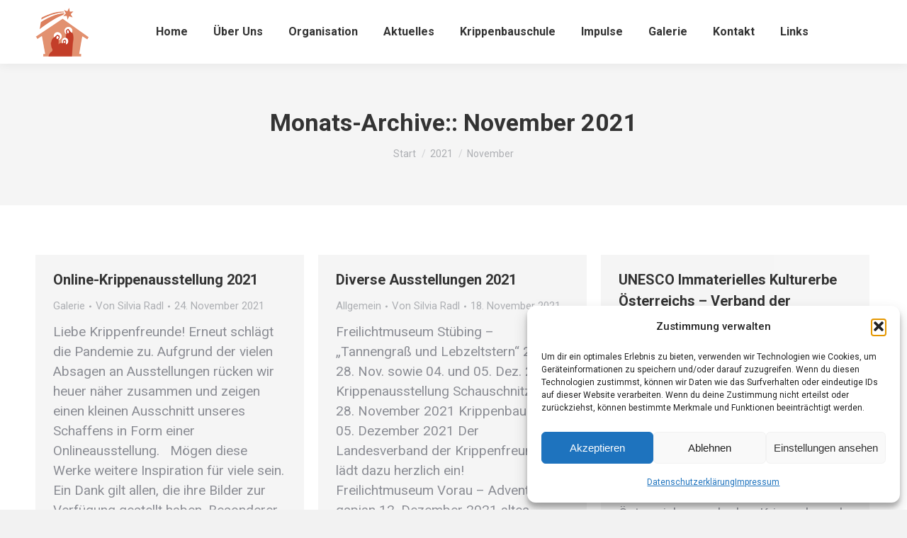

--- FILE ---
content_type: text/html; charset=UTF-8
request_url: https://krippenfreunde-steiermark.at/2021/11/
body_size: 81392
content:
<!DOCTYPE html>
<!--[if !(IE 6) | !(IE 7) | !(IE 8)  ]><!-->
<html lang="de" class="no-js">
<!--<![endif]-->
<head>
	<meta charset="UTF-8" />
				<meta name="viewport" content="width=device-width, initial-scale=1, maximum-scale=1, user-scalable=0"/>
			<meta name="theme-color" content="#636363"/>	<link rel="profile" href="https://gmpg.org/xfn/11" />
	<title>November 2021 &#8211; Krippenfreunde Steiermark</title>

<script type="application/javascript">
    const PDFPRESS_CONFIG = {
        pdfjs: {
            worker: "https://krippenfreunde-steiermark.at/wp-content/plugins/pdfpress/assets/pdfjs/build/pdf.worker.js"
        },
        translations: {
            page: "Seite <span>%d</span>",
            view: {
                cover: "Volle Breite",
                contain: "Volle Höhe"
            },
            modal: {
                press_esc: "PDF wird nun in Großansicht angezeigt (Mit <strong>Esc</strong> schließen)"
            }
        }
    };
</script>
<meta name='robots' content='max-image-preview:large' />
	<style>img:is([sizes="auto" i], [sizes^="auto," i]) { contain-intrinsic-size: 3000px 1500px }</style>
	<link rel='dns-prefetch' href='//maps.googleapis.com' />
<link rel='dns-prefetch' href='//fonts.snmweb.at' />
<link rel="alternate" type="application/rss+xml" title="Krippenfreunde Steiermark &raquo; Feed" href="https://krippenfreunde-steiermark.at/feed/" />
<link rel="alternate" type="application/rss+xml" title="Krippenfreunde Steiermark &raquo; Kommentar-Feed" href="https://krippenfreunde-steiermark.at/comments/feed/" />
<script>
window._wpemojiSettings = {"baseUrl":"https:\/\/s.w.org\/images\/core\/emoji\/16.0.1\/72x72\/","ext":".png","svgUrl":"https:\/\/s.w.org\/images\/core\/emoji\/16.0.1\/svg\/","svgExt":".svg","source":{"concatemoji":"https:\/\/krippenfreunde-steiermark.at\/wp-includes\/js\/wp-emoji-release.min.js?ver=6.8.3"}};
/*! This file is auto-generated */
!function(s,n){var o,i,e;function c(e){try{var t={supportTests:e,timestamp:(new Date).valueOf()};sessionStorage.setItem(o,JSON.stringify(t))}catch(e){}}function p(e,t,n){e.clearRect(0,0,e.canvas.width,e.canvas.height),e.fillText(t,0,0);var t=new Uint32Array(e.getImageData(0,0,e.canvas.width,e.canvas.height).data),a=(e.clearRect(0,0,e.canvas.width,e.canvas.height),e.fillText(n,0,0),new Uint32Array(e.getImageData(0,0,e.canvas.width,e.canvas.height).data));return t.every(function(e,t){return e===a[t]})}function u(e,t){e.clearRect(0,0,e.canvas.width,e.canvas.height),e.fillText(t,0,0);for(var n=e.getImageData(16,16,1,1),a=0;a<n.data.length;a++)if(0!==n.data[a])return!1;return!0}function f(e,t,n,a){switch(t){case"flag":return n(e,"\ud83c\udff3\ufe0f\u200d\u26a7\ufe0f","\ud83c\udff3\ufe0f\u200b\u26a7\ufe0f")?!1:!n(e,"\ud83c\udde8\ud83c\uddf6","\ud83c\udde8\u200b\ud83c\uddf6")&&!n(e,"\ud83c\udff4\udb40\udc67\udb40\udc62\udb40\udc65\udb40\udc6e\udb40\udc67\udb40\udc7f","\ud83c\udff4\u200b\udb40\udc67\u200b\udb40\udc62\u200b\udb40\udc65\u200b\udb40\udc6e\u200b\udb40\udc67\u200b\udb40\udc7f");case"emoji":return!a(e,"\ud83e\udedf")}return!1}function g(e,t,n,a){var r="undefined"!=typeof WorkerGlobalScope&&self instanceof WorkerGlobalScope?new OffscreenCanvas(300,150):s.createElement("canvas"),o=r.getContext("2d",{willReadFrequently:!0}),i=(o.textBaseline="top",o.font="600 32px Arial",{});return e.forEach(function(e){i[e]=t(o,e,n,a)}),i}function t(e){var t=s.createElement("script");t.src=e,t.defer=!0,s.head.appendChild(t)}"undefined"!=typeof Promise&&(o="wpEmojiSettingsSupports",i=["flag","emoji"],n.supports={everything:!0,everythingExceptFlag:!0},e=new Promise(function(e){s.addEventListener("DOMContentLoaded",e,{once:!0})}),new Promise(function(t){var n=function(){try{var e=JSON.parse(sessionStorage.getItem(o));if("object"==typeof e&&"number"==typeof e.timestamp&&(new Date).valueOf()<e.timestamp+604800&&"object"==typeof e.supportTests)return e.supportTests}catch(e){}return null}();if(!n){if("undefined"!=typeof Worker&&"undefined"!=typeof OffscreenCanvas&&"undefined"!=typeof URL&&URL.createObjectURL&&"undefined"!=typeof Blob)try{var e="postMessage("+g.toString()+"("+[JSON.stringify(i),f.toString(),p.toString(),u.toString()].join(",")+"));",a=new Blob([e],{type:"text/javascript"}),r=new Worker(URL.createObjectURL(a),{name:"wpTestEmojiSupports"});return void(r.onmessage=function(e){c(n=e.data),r.terminate(),t(n)})}catch(e){}c(n=g(i,f,p,u))}t(n)}).then(function(e){for(var t in e)n.supports[t]=e[t],n.supports.everything=n.supports.everything&&n.supports[t],"flag"!==t&&(n.supports.everythingExceptFlag=n.supports.everythingExceptFlag&&n.supports[t]);n.supports.everythingExceptFlag=n.supports.everythingExceptFlag&&!n.supports.flag,n.DOMReady=!1,n.readyCallback=function(){n.DOMReady=!0}}).then(function(){return e}).then(function(){var e;n.supports.everything||(n.readyCallback(),(e=n.source||{}).concatemoji?t(e.concatemoji):e.wpemoji&&e.twemoji&&(t(e.twemoji),t(e.wpemoji)))}))}((window,document),window._wpemojiSettings);
</script>
<style id='wp-emoji-styles-inline-css'>

	img.wp-smiley, img.emoji {
		display: inline !important;
		border: none !important;
		box-shadow: none !important;
		height: 1em !important;
		width: 1em !important;
		margin: 0 0.07em !important;
		vertical-align: -0.1em !important;
		background: none !important;
		padding: 0 !important;
	}
</style>
<link rel='stylesheet' id='wp-block-library-css' href='https://krippenfreunde-steiermark.at/wp-includes/css/dist/block-library/style.min.css?ver=6.8.3' media='all' />
<style id='wp-block-library-theme-inline-css'>
.wp-block-audio :where(figcaption){color:#555;font-size:13px;text-align:center}.is-dark-theme .wp-block-audio :where(figcaption){color:#ffffffa6}.wp-block-audio{margin:0 0 1em}.wp-block-code{border:1px solid #ccc;border-radius:4px;font-family:Menlo,Consolas,monaco,monospace;padding:.8em 1em}.wp-block-embed :where(figcaption){color:#555;font-size:13px;text-align:center}.is-dark-theme .wp-block-embed :where(figcaption){color:#ffffffa6}.wp-block-embed{margin:0 0 1em}.blocks-gallery-caption{color:#555;font-size:13px;text-align:center}.is-dark-theme .blocks-gallery-caption{color:#ffffffa6}:root :where(.wp-block-image figcaption){color:#555;font-size:13px;text-align:center}.is-dark-theme :root :where(.wp-block-image figcaption){color:#ffffffa6}.wp-block-image{margin:0 0 1em}.wp-block-pullquote{border-bottom:4px solid;border-top:4px solid;color:currentColor;margin-bottom:1.75em}.wp-block-pullquote cite,.wp-block-pullquote footer,.wp-block-pullquote__citation{color:currentColor;font-size:.8125em;font-style:normal;text-transform:uppercase}.wp-block-quote{border-left:.25em solid;margin:0 0 1.75em;padding-left:1em}.wp-block-quote cite,.wp-block-quote footer{color:currentColor;font-size:.8125em;font-style:normal;position:relative}.wp-block-quote:where(.has-text-align-right){border-left:none;border-right:.25em solid;padding-left:0;padding-right:1em}.wp-block-quote:where(.has-text-align-center){border:none;padding-left:0}.wp-block-quote.is-large,.wp-block-quote.is-style-large,.wp-block-quote:where(.is-style-plain){border:none}.wp-block-search .wp-block-search__label{font-weight:700}.wp-block-search__button{border:1px solid #ccc;padding:.375em .625em}:where(.wp-block-group.has-background){padding:1.25em 2.375em}.wp-block-separator.has-css-opacity{opacity:.4}.wp-block-separator{border:none;border-bottom:2px solid;margin-left:auto;margin-right:auto}.wp-block-separator.has-alpha-channel-opacity{opacity:1}.wp-block-separator:not(.is-style-wide):not(.is-style-dots){width:100px}.wp-block-separator.has-background:not(.is-style-dots){border-bottom:none;height:1px}.wp-block-separator.has-background:not(.is-style-wide):not(.is-style-dots){height:2px}.wp-block-table{margin:0 0 1em}.wp-block-table td,.wp-block-table th{word-break:normal}.wp-block-table :where(figcaption){color:#555;font-size:13px;text-align:center}.is-dark-theme .wp-block-table :where(figcaption){color:#ffffffa6}.wp-block-video :where(figcaption){color:#555;font-size:13px;text-align:center}.is-dark-theme .wp-block-video :where(figcaption){color:#ffffffa6}.wp-block-video{margin:0 0 1em}:root :where(.wp-block-template-part.has-background){margin-bottom:0;margin-top:0;padding:1.25em 2.375em}
</style>
<style id='classic-theme-styles-inline-css'>
/*! This file is auto-generated */
.wp-block-button__link{color:#fff;background-color:#32373c;border-radius:9999px;box-shadow:none;text-decoration:none;padding:calc(.667em + 2px) calc(1.333em + 2px);font-size:1.125em}.wp-block-file__button{background:#32373c;color:#fff;text-decoration:none}
</style>
<style id='global-styles-inline-css'>
:root{--wp--preset--aspect-ratio--square: 1;--wp--preset--aspect-ratio--4-3: 4/3;--wp--preset--aspect-ratio--3-4: 3/4;--wp--preset--aspect-ratio--3-2: 3/2;--wp--preset--aspect-ratio--2-3: 2/3;--wp--preset--aspect-ratio--16-9: 16/9;--wp--preset--aspect-ratio--9-16: 9/16;--wp--preset--color--black: #000000;--wp--preset--color--cyan-bluish-gray: #abb8c3;--wp--preset--color--white: #FFF;--wp--preset--color--pale-pink: #f78da7;--wp--preset--color--vivid-red: #cf2e2e;--wp--preset--color--luminous-vivid-orange: #ff6900;--wp--preset--color--luminous-vivid-amber: #fcb900;--wp--preset--color--light-green-cyan: #7bdcb5;--wp--preset--color--vivid-green-cyan: #00d084;--wp--preset--color--pale-cyan-blue: #8ed1fc;--wp--preset--color--vivid-cyan-blue: #0693e3;--wp--preset--color--vivid-purple: #9b51e0;--wp--preset--color--accent: #636363;--wp--preset--color--dark-gray: #111;--wp--preset--color--light-gray: #767676;--wp--preset--gradient--vivid-cyan-blue-to-vivid-purple: linear-gradient(135deg,rgba(6,147,227,1) 0%,rgb(155,81,224) 100%);--wp--preset--gradient--light-green-cyan-to-vivid-green-cyan: linear-gradient(135deg,rgb(122,220,180) 0%,rgb(0,208,130) 100%);--wp--preset--gradient--luminous-vivid-amber-to-luminous-vivid-orange: linear-gradient(135deg,rgba(252,185,0,1) 0%,rgba(255,105,0,1) 100%);--wp--preset--gradient--luminous-vivid-orange-to-vivid-red: linear-gradient(135deg,rgba(255,105,0,1) 0%,rgb(207,46,46) 100%);--wp--preset--gradient--very-light-gray-to-cyan-bluish-gray: linear-gradient(135deg,rgb(238,238,238) 0%,rgb(169,184,195) 100%);--wp--preset--gradient--cool-to-warm-spectrum: linear-gradient(135deg,rgb(74,234,220) 0%,rgb(151,120,209) 20%,rgb(207,42,186) 40%,rgb(238,44,130) 60%,rgb(251,105,98) 80%,rgb(254,248,76) 100%);--wp--preset--gradient--blush-light-purple: linear-gradient(135deg,rgb(255,206,236) 0%,rgb(152,150,240) 100%);--wp--preset--gradient--blush-bordeaux: linear-gradient(135deg,rgb(254,205,165) 0%,rgb(254,45,45) 50%,rgb(107,0,62) 100%);--wp--preset--gradient--luminous-dusk: linear-gradient(135deg,rgb(255,203,112) 0%,rgb(199,81,192) 50%,rgb(65,88,208) 100%);--wp--preset--gradient--pale-ocean: linear-gradient(135deg,rgb(255,245,203) 0%,rgb(182,227,212) 50%,rgb(51,167,181) 100%);--wp--preset--gradient--electric-grass: linear-gradient(135deg,rgb(202,248,128) 0%,rgb(113,206,126) 100%);--wp--preset--gradient--midnight: linear-gradient(135deg,rgb(2,3,129) 0%,rgb(40,116,252) 100%);--wp--preset--font-size--small: 13px;--wp--preset--font-size--medium: 20px;--wp--preset--font-size--large: 36px;--wp--preset--font-size--x-large: 42px;--wp--preset--spacing--20: 0.44rem;--wp--preset--spacing--30: 0.67rem;--wp--preset--spacing--40: 1rem;--wp--preset--spacing--50: 1.5rem;--wp--preset--spacing--60: 2.25rem;--wp--preset--spacing--70: 3.38rem;--wp--preset--spacing--80: 5.06rem;--wp--preset--shadow--natural: 6px 6px 9px rgba(0, 0, 0, 0.2);--wp--preset--shadow--deep: 12px 12px 50px rgba(0, 0, 0, 0.4);--wp--preset--shadow--sharp: 6px 6px 0px rgba(0, 0, 0, 0.2);--wp--preset--shadow--outlined: 6px 6px 0px -3px rgba(255, 255, 255, 1), 6px 6px rgba(0, 0, 0, 1);--wp--preset--shadow--crisp: 6px 6px 0px rgba(0, 0, 0, 1);}:where(.is-layout-flex){gap: 0.5em;}:where(.is-layout-grid){gap: 0.5em;}body .is-layout-flex{display: flex;}.is-layout-flex{flex-wrap: wrap;align-items: center;}.is-layout-flex > :is(*, div){margin: 0;}body .is-layout-grid{display: grid;}.is-layout-grid > :is(*, div){margin: 0;}:where(.wp-block-columns.is-layout-flex){gap: 2em;}:where(.wp-block-columns.is-layout-grid){gap: 2em;}:where(.wp-block-post-template.is-layout-flex){gap: 1.25em;}:where(.wp-block-post-template.is-layout-grid){gap: 1.25em;}.has-black-color{color: var(--wp--preset--color--black) !important;}.has-cyan-bluish-gray-color{color: var(--wp--preset--color--cyan-bluish-gray) !important;}.has-white-color{color: var(--wp--preset--color--white) !important;}.has-pale-pink-color{color: var(--wp--preset--color--pale-pink) !important;}.has-vivid-red-color{color: var(--wp--preset--color--vivid-red) !important;}.has-luminous-vivid-orange-color{color: var(--wp--preset--color--luminous-vivid-orange) !important;}.has-luminous-vivid-amber-color{color: var(--wp--preset--color--luminous-vivid-amber) !important;}.has-light-green-cyan-color{color: var(--wp--preset--color--light-green-cyan) !important;}.has-vivid-green-cyan-color{color: var(--wp--preset--color--vivid-green-cyan) !important;}.has-pale-cyan-blue-color{color: var(--wp--preset--color--pale-cyan-blue) !important;}.has-vivid-cyan-blue-color{color: var(--wp--preset--color--vivid-cyan-blue) !important;}.has-vivid-purple-color{color: var(--wp--preset--color--vivid-purple) !important;}.has-black-background-color{background-color: var(--wp--preset--color--black) !important;}.has-cyan-bluish-gray-background-color{background-color: var(--wp--preset--color--cyan-bluish-gray) !important;}.has-white-background-color{background-color: var(--wp--preset--color--white) !important;}.has-pale-pink-background-color{background-color: var(--wp--preset--color--pale-pink) !important;}.has-vivid-red-background-color{background-color: var(--wp--preset--color--vivid-red) !important;}.has-luminous-vivid-orange-background-color{background-color: var(--wp--preset--color--luminous-vivid-orange) !important;}.has-luminous-vivid-amber-background-color{background-color: var(--wp--preset--color--luminous-vivid-amber) !important;}.has-light-green-cyan-background-color{background-color: var(--wp--preset--color--light-green-cyan) !important;}.has-vivid-green-cyan-background-color{background-color: var(--wp--preset--color--vivid-green-cyan) !important;}.has-pale-cyan-blue-background-color{background-color: var(--wp--preset--color--pale-cyan-blue) !important;}.has-vivid-cyan-blue-background-color{background-color: var(--wp--preset--color--vivid-cyan-blue) !important;}.has-vivid-purple-background-color{background-color: var(--wp--preset--color--vivid-purple) !important;}.has-black-border-color{border-color: var(--wp--preset--color--black) !important;}.has-cyan-bluish-gray-border-color{border-color: var(--wp--preset--color--cyan-bluish-gray) !important;}.has-white-border-color{border-color: var(--wp--preset--color--white) !important;}.has-pale-pink-border-color{border-color: var(--wp--preset--color--pale-pink) !important;}.has-vivid-red-border-color{border-color: var(--wp--preset--color--vivid-red) !important;}.has-luminous-vivid-orange-border-color{border-color: var(--wp--preset--color--luminous-vivid-orange) !important;}.has-luminous-vivid-amber-border-color{border-color: var(--wp--preset--color--luminous-vivid-amber) !important;}.has-light-green-cyan-border-color{border-color: var(--wp--preset--color--light-green-cyan) !important;}.has-vivid-green-cyan-border-color{border-color: var(--wp--preset--color--vivid-green-cyan) !important;}.has-pale-cyan-blue-border-color{border-color: var(--wp--preset--color--pale-cyan-blue) !important;}.has-vivid-cyan-blue-border-color{border-color: var(--wp--preset--color--vivid-cyan-blue) !important;}.has-vivid-purple-border-color{border-color: var(--wp--preset--color--vivid-purple) !important;}.has-vivid-cyan-blue-to-vivid-purple-gradient-background{background: var(--wp--preset--gradient--vivid-cyan-blue-to-vivid-purple) !important;}.has-light-green-cyan-to-vivid-green-cyan-gradient-background{background: var(--wp--preset--gradient--light-green-cyan-to-vivid-green-cyan) !important;}.has-luminous-vivid-amber-to-luminous-vivid-orange-gradient-background{background: var(--wp--preset--gradient--luminous-vivid-amber-to-luminous-vivid-orange) !important;}.has-luminous-vivid-orange-to-vivid-red-gradient-background{background: var(--wp--preset--gradient--luminous-vivid-orange-to-vivid-red) !important;}.has-very-light-gray-to-cyan-bluish-gray-gradient-background{background: var(--wp--preset--gradient--very-light-gray-to-cyan-bluish-gray) !important;}.has-cool-to-warm-spectrum-gradient-background{background: var(--wp--preset--gradient--cool-to-warm-spectrum) !important;}.has-blush-light-purple-gradient-background{background: var(--wp--preset--gradient--blush-light-purple) !important;}.has-blush-bordeaux-gradient-background{background: var(--wp--preset--gradient--blush-bordeaux) !important;}.has-luminous-dusk-gradient-background{background: var(--wp--preset--gradient--luminous-dusk) !important;}.has-pale-ocean-gradient-background{background: var(--wp--preset--gradient--pale-ocean) !important;}.has-electric-grass-gradient-background{background: var(--wp--preset--gradient--electric-grass) !important;}.has-midnight-gradient-background{background: var(--wp--preset--gradient--midnight) !important;}.has-small-font-size{font-size: var(--wp--preset--font-size--small) !important;}.has-medium-font-size{font-size: var(--wp--preset--font-size--medium) !important;}.has-large-font-size{font-size: var(--wp--preset--font-size--large) !important;}.has-x-large-font-size{font-size: var(--wp--preset--font-size--x-large) !important;}
:where(.wp-block-post-template.is-layout-flex){gap: 1.25em;}:where(.wp-block-post-template.is-layout-grid){gap: 1.25em;}
:where(.wp-block-columns.is-layout-flex){gap: 2em;}:where(.wp-block-columns.is-layout-grid){gap: 2em;}
:root :where(.wp-block-pullquote){font-size: 1.5em;line-height: 1.6;}
</style>
<link rel='stylesheet' id='contact-form-7-css' href='https://krippenfreunde-steiermark.at/wp-content/plugins/contact-form-7/includes/css/styles.css?ver=6.1.3' media='all' />
<link rel='stylesheet' id='pdfpress-base-css' href='https://krippenfreunde-steiermark.at/wp-content/plugins/pdfpress/assets/pdfpress/frontend.css?ver=6.8.3' media='all' />
<link rel='stylesheet' id='cmplz-general-css' href='https://krippenfreunde-steiermark.at/wp-content/plugins/complianz-gdpr/assets/css/cookieblocker.min.css?ver=1764346205' media='all' />
<link rel='stylesheet' id='the7-font-css' href='https://krippenfreunde-steiermark.at/wp-content/themes/dt-the7/fonts/icomoon-the7-font/icomoon-the7-font.min.css?ver=12.10.0.1' media='all' />
<link rel='stylesheet' id='js_composer_front-css' href='https://krippenfreunde-steiermark.at/wp-content/plugins/js_composer/assets/css/js_composer.min.css?ver=8.7.2' media='all' />
<link rel='stylesheet' id='dt-web-fonts-css' href='https://fonts.snmweb.at/css?family=Roboto:400,500,600,700' media='all' />
<link rel='stylesheet' id='dt-main-css' href='https://krippenfreunde-steiermark.at/wp-content/themes/dt-the7/css/main.min.css?ver=12.10.0.1' media='all' />
<style id='dt-main-inline-css'>
body #load {
  display: block;
  height: 100%;
  overflow: hidden;
  position: fixed;
  width: 100%;
  z-index: 9901;
  opacity: 1;
  visibility: visible;
  transition: all .35s ease-out;
}
.load-wrap {
  width: 100%;
  height: 100%;
  background-position: center center;
  background-repeat: no-repeat;
  text-align: center;
  display: -ms-flexbox;
  display: -ms-flex;
  display: flex;
  -ms-align-items: center;
  -ms-flex-align: center;
  align-items: center;
  -ms-flex-flow: column wrap;
  flex-flow: column wrap;
  -ms-flex-pack: center;
  -ms-justify-content: center;
  justify-content: center;
}
.load-wrap > svg {
  position: absolute;
  top: 50%;
  left: 50%;
  transform: translate(-50%,-50%);
}
#load {
  background: var(--the7-elementor-beautiful-loading-bg,#ffffff);
  --the7-beautiful-spinner-color2: var(--the7-beautiful-spinner-color,rgba(51,51,51,0.25));
}

</style>
<link rel='stylesheet' id='the7-custom-scrollbar-css' href='https://krippenfreunde-steiermark.at/wp-content/themes/dt-the7/lib/custom-scrollbar/custom-scrollbar.min.css?ver=12.10.0.1' media='all' />
<link rel='stylesheet' id='the7-wpbakery-css' href='https://krippenfreunde-steiermark.at/wp-content/themes/dt-the7/css/wpbakery.min.css?ver=12.10.0.1' media='all' />
<link rel='stylesheet' id='the7-core-css' href='https://krippenfreunde-steiermark.at/wp-content/plugins/dt-the7-core/assets/css/post-type.min.css?ver=2.7.12' media='all' />
<link rel='stylesheet' id='the7-css-vars-css' href='https://krippenfreunde-steiermark.at/wp-content/uploads/the7-css/css-vars.css?ver=989d3f19936f' media='all' />
<link rel='stylesheet' id='dt-custom-css' href='https://krippenfreunde-steiermark.at/wp-content/uploads/the7-css/custom.css?ver=989d3f19936f' media='all' />
<link rel='stylesheet' id='dt-media-css' href='https://krippenfreunde-steiermark.at/wp-content/uploads/the7-css/media.css?ver=989d3f19936f' media='all' />
<link rel='stylesheet' id='the7-elements-albums-portfolio-css' href='https://krippenfreunde-steiermark.at/wp-content/uploads/the7-css/the7-elements-albums-portfolio.css?ver=989d3f19936f' media='all' />
<link rel='stylesheet' id='the7-elements-css' href='https://krippenfreunde-steiermark.at/wp-content/uploads/the7-css/post-type-dynamic.css?ver=989d3f19936f' media='all' />
<link rel='stylesheet' id='style-css' href='https://krippenfreunde-steiermark.at/wp-content/themes/dt-the7/style.css?ver=12.10.0.1' media='all' />
<link rel='stylesheet' id='ultimate-vc-addons-style-min-css' href='https://krippenfreunde-steiermark.at/wp-content/plugins/Ultimate_VC_Addons/assets/min-css/ultimate.min.css?ver=3.21.2' media='all' />
<link rel='stylesheet' id='ultimate-vc-addons-icons-css' href='https://krippenfreunde-steiermark.at/wp-content/plugins/Ultimate_VC_Addons/assets/css/icons.css?ver=3.21.2' media='all' />
<link rel='stylesheet' id='ultimate-vc-addons-vidcons-css' href='https://krippenfreunde-steiermark.at/wp-content/plugins/Ultimate_VC_Addons/assets/fonts/vidcons.css?ver=3.21.2' media='all' />
<script src="https://krippenfreunde-steiermark.at/wp-includes/js/jquery/jquery.min.js?ver=3.7.1" id="jquery-core-js"></script>
<script src="https://krippenfreunde-steiermark.at/wp-includes/js/jquery/jquery-migrate.min.js?ver=3.4.1" id="jquery-migrate-js"></script>
<script type="text/plain" data-service="burst" data-category="statistics" async data-cmplz-src="https://krippenfreunde-steiermark.at/wp-content/plugins/burst-statistics/helpers/timeme/timeme.min.js?ver=1764346214" id="burst-timeme-js"></script>
<script src="https://krippenfreunde-steiermark.at/wp-includes/js/dist/hooks.min.js?ver=4d63a3d491d11ffd8ac6" id="wp-hooks-js"></script>
<script src="https://krippenfreunde-steiermark.at/wp-includes/js/dist/i18n.min.js?ver=5e580eb46a90c2b997e6" id="wp-i18n-js"></script>
<script id="wp-i18n-js-after">
wp.i18n.setLocaleData( { 'text direction\u0004ltr': [ 'ltr' ] } );
</script>
<script src="https://krippenfreunde-steiermark.at/wp-includes/js/dist/vendor/wp-polyfill.min.js?ver=3.15.0" id="wp-polyfill-js"></script>
<script src="https://krippenfreunde-steiermark.at/wp-includes/js/dist/url.min.js?ver=c2964167dfe2477c14ea" id="wp-url-js"></script>
<script id="wp-api-fetch-js-translations">
( function( domain, translations ) {
	var localeData = translations.locale_data[ domain ] || translations.locale_data.messages;
	localeData[""].domain = domain;
	wp.i18n.setLocaleData( localeData, domain );
} )( "default", {"translation-revision-date":"2025-11-23 00:11:34+0000","generator":"GlotPress\/4.0.3","domain":"messages","locale_data":{"messages":{"":{"domain":"messages","plural-forms":"nplurals=2; plural=n != 1;","lang":"de"},"An unknown error occurred.":["Ein unbekannter Fehler ist aufgetreten."],"The response is not a valid JSON response.":["Die Antwort ist keine g\u00fcltige JSON-Antwort."],"Media upload failed. If this is a photo or a large image, please scale it down and try again.":["Das Hochladen der Mediendatei ist fehlgeschlagen. Wenn es sich um ein Foto oder ein gro\u00dfes Bild handelt, verkleinere es bitte und versuche es erneut."],"You are probably offline.":["Du bist wahrscheinlich offline."]}},"comment":{"reference":"wp-includes\/js\/dist\/api-fetch.js"}} );
</script>
<script src="https://krippenfreunde-steiermark.at/wp-includes/js/dist/api-fetch.min.js?ver=3623a576c78df404ff20" id="wp-api-fetch-js"></script>
<script id="wp-api-fetch-js-after">
wp.apiFetch.use( wp.apiFetch.createRootURLMiddleware( "https://krippenfreunde-steiermark.at/wp-json/" ) );
wp.apiFetch.nonceMiddleware = wp.apiFetch.createNonceMiddleware( "6abce05967" );
wp.apiFetch.use( wp.apiFetch.nonceMiddleware );
wp.apiFetch.use( wp.apiFetch.mediaUploadMiddleware );
wp.apiFetch.nonceEndpoint = "https://krippenfreunde-steiermark.at/wp-admin/admin-ajax.php?action=rest-nonce";
</script>
<script id="burst-js-extra">
var burst = {"tracking":{"isInitialHit":true,"lastUpdateTimestamp":0,"beacon_url":"https:\/\/krippenfreunde-steiermark.at\/wp-content\/plugins\/burst-statistics\/endpoint.php","ajaxUrl":"https:\/\/krippenfreunde-steiermark.at\/wp-admin\/admin-ajax.php"},"options":{"cookieless":0,"pageUrl":"https:\/\/krippenfreunde-steiermark.at\/online-krippenausstellung-2021\/","beacon_enabled":0,"do_not_track":0,"enable_turbo_mode":0,"track_url_change":0,"cookie_retention_days":30,"debug":0},"goals":{"completed":[],"scriptUrl":"https:\/\/krippenfreunde-steiermark.at\/wp-content\/plugins\/burst-statistics\/assets\/js\/build\/burst-goals.js?v=1764346214","active":[]},"cache":{"uid":null,"fingerprint":null,"isUserAgent":null,"isDoNotTrack":null,"useCookies":null}};
</script>
<script type="text/plain" data-service="burst" data-category="statistics" async data-cmplz-src="https://krippenfreunde-steiermark.at/wp-content/plugins/burst-statistics/assets/js/build/burst.min.js?ver=1764346214" id="burst-js"></script>
<script src="https://krippenfreunde-steiermark.at/wp-content/plugins/pdfpress/assets/pdfpress/frontend.js?ver=6.8.3" id="pdfpress-base-js"></script>
<script src="https://krippenfreunde-steiermark.at/wp-content/plugins/pdfpress/assets/pdfjs/build/pdf.js?ver=6.8.3" id="pdfpress-pdfjs-js"></script>
<script src="https://krippenfreunde-steiermark.at/wp-content/plugins/pdfpress/assets/print-js/print.min.js?ver=6.8.3" id="pdfpress-printjs-js"></script>
<script src="https://krippenfreunde-steiermark.at/wp-content/plugins/pdfpress/assets/sprintf-js/sprintf.min.js?ver=6.8.3" id="pdfpress-sprintf-js-js"></script>
<script src="https://krippenfreunde-steiermark.at/wp-content/plugins/pdfpress/assets/jquery-visible/jquery.visible.min.js?ver=6.8.3" id="pdfpress-jquery-visible-js"></script>
<script id="dt-above-fold-js-extra">
var dtLocal = {"themeUrl":"https:\/\/krippenfreunde-steiermark.at\/wp-content\/themes\/dt-the7","passText":"Um diesen gesch\u00fctzten Eintrag anzusehen, geben Sie bitte das Passwort ein:","moreButtonText":{"loading":"Lade...","loadMore":"Mehr laden"},"postID":"583","ajaxurl":"https:\/\/krippenfreunde-steiermark.at\/wp-admin\/admin-ajax.php","REST":{"baseUrl":"https:\/\/krippenfreunde-steiermark.at\/wp-json\/the7\/v1","endpoints":{"sendMail":"\/send-mail"}},"contactMessages":{"required":"One or more fields have an error. Please check and try again.","terms":"Please accept the privacy policy.","fillTheCaptchaError":"Please, fill the captcha."},"captchaSiteKey":"","ajaxNonce":"13f51c7ea3","pageData":{"type":"archive","template":"archive","layout":"masonry"},"themeSettings":{"smoothScroll":"off","lazyLoading":false,"desktopHeader":{"height":90},"ToggleCaptionEnabled":"disabled","ToggleCaption":"Navigation","floatingHeader":{"showAfter":94,"showMenu":true,"height":90,"logo":{"showLogo":true,"html":"<img class=\" preload-me\" src=\"https:\/\/krippenfreunde-steiermark.at\/wp-content\/uploads\/2021\/03\/Logo_KFS_transp_75x70.png\" srcset=\"https:\/\/krippenfreunde-steiermark.at\/wp-content\/uploads\/2021\/03\/Logo_KFS_transp_75x70.png 75w, https:\/\/krippenfreunde-steiermark.at\/wp-content\/uploads\/2021\/03\/Logo_KFS_transp_275x252.png 275w\" width=\"75\" height=\"69\"   sizes=\"75px\" alt=\"Krippenfreunde Steiermark\" \/>","url":"https:\/\/krippenfreunde-steiermark.at\/"}},"topLine":{"floatingTopLine":{"logo":{"showLogo":false,"html":""}}},"mobileHeader":{"firstSwitchPoint":992,"secondSwitchPoint":778,"firstSwitchPointHeight":50,"secondSwitchPointHeight":50,"mobileToggleCaptionEnabled":"disabled","mobileToggleCaption":"Menu"},"stickyMobileHeaderFirstSwitch":{"logo":{"html":"<img class=\" preload-me\" src=\"https:\/\/krippenfreunde-steiermark.at\/wp-content\/uploads\/2021\/03\/Logo_KFS_transp_40x37.png\" srcset=\"https:\/\/krippenfreunde-steiermark.at\/wp-content\/uploads\/2021\/03\/Logo_KFS_transp_40x37.png 40w, https:\/\/krippenfreunde-steiermark.at\/wp-content\/uploads\/2021\/03\/Logo_KFS_transp_150x137.png 150w\" width=\"40\" height=\"37\"   sizes=\"40px\" alt=\"Krippenfreunde Steiermark\" \/>"}},"stickyMobileHeaderSecondSwitch":{"logo":{"html":"<img class=\" preload-me\" src=\"https:\/\/krippenfreunde-steiermark.at\/wp-content\/uploads\/2021\/03\/Logo_KFS_transp_40x37.png\" srcset=\"https:\/\/krippenfreunde-steiermark.at\/wp-content\/uploads\/2021\/03\/Logo_KFS_transp_40x37.png 40w, https:\/\/krippenfreunde-steiermark.at\/wp-content\/uploads\/2021\/03\/Logo_KFS_transp_150x137.png 150w\" width=\"40\" height=\"37\"   sizes=\"40px\" alt=\"Krippenfreunde Steiermark\" \/>"}},"sidebar":{"switchPoint":992},"boxedWidth":"1280px"},"VCMobileScreenWidth":"768"};
var dtShare = {"shareButtonText":{"facebook":"Share on Facebook","twitter":"Share on X","pinterest":"Pin it","linkedin":"Share on Linkedin","whatsapp":"Share on Whatsapp"},"overlayOpacity":"85"};
</script>
<script src="https://krippenfreunde-steiermark.at/wp-content/themes/dt-the7/js/above-the-fold.min.js?ver=12.10.0.1" id="dt-above-fold-js"></script>
<script src="https://krippenfreunde-steiermark.at/wp-content/plugins/Ultimate_VC_Addons/assets/min-js/modernizr-custom.min.js?ver=3.21.2" id="ultimate-vc-addons-modernizr-js"></script>
<script src="https://krippenfreunde-steiermark.at/wp-content/plugins/Ultimate_VC_Addons/assets/min-js/jquery-ui.min.js?ver=3.21.2" id="jquery_ui-js"></script>
<script src="https://maps.googleapis.com/maps/api/js" id="ultimate-vc-addons-googleapis-js"></script>
<script src="https://krippenfreunde-steiermark.at/wp-includes/js/jquery/ui/core.min.js?ver=1.13.3" id="jquery-ui-core-js"></script>
<script src="https://krippenfreunde-steiermark.at/wp-includes/js/jquery/ui/mouse.min.js?ver=1.13.3" id="jquery-ui-mouse-js"></script>
<script src="https://krippenfreunde-steiermark.at/wp-includes/js/jquery/ui/slider.min.js?ver=1.13.3" id="jquery-ui-slider-js"></script>
<script src="https://krippenfreunde-steiermark.at/wp-content/plugins/Ultimate_VC_Addons/assets/min-js/jquery-ui-labeledslider.min.js?ver=3.21.2" id="ultimate-vc-addons_range_tick-js"></script>
<script src="https://krippenfreunde-steiermark.at/wp-content/plugins/Ultimate_VC_Addons/assets/min-js/ultimate.min.js?ver=3.21.2" id="ultimate-vc-addons-script-js"></script>
<script src="https://krippenfreunde-steiermark.at/wp-content/plugins/Ultimate_VC_Addons/assets/min-js/modal-all.min.js?ver=3.21.2" id="ultimate-vc-addons-modal-all-js"></script>
<script src="https://krippenfreunde-steiermark.at/wp-content/plugins/Ultimate_VC_Addons/assets/min-js/jparallax.min.js?ver=3.21.2" id="ultimate-vc-addons-jquery.shake-js"></script>
<script src="https://krippenfreunde-steiermark.at/wp-content/plugins/Ultimate_VC_Addons/assets/min-js/vhparallax.min.js?ver=3.21.2" id="ultimate-vc-addons-jquery.vhparallax-js"></script>
<script src="https://krippenfreunde-steiermark.at/wp-content/plugins/Ultimate_VC_Addons/assets/min-js/ultimate_bg.min.js?ver=3.21.2" id="ultimate-vc-addons-row-bg-js"></script>
<script src="https://krippenfreunde-steiermark.at/wp-content/plugins/Ultimate_VC_Addons/assets/min-js/mb-YTPlayer.min.js?ver=3.21.2" id="ultimate-vc-addons-jquery.ytplayer-js"></script>
<script></script><link rel="https://api.w.org/" href="https://krippenfreunde-steiermark.at/wp-json/" /><link rel="EditURI" type="application/rsd+xml" title="RSD" href="https://krippenfreunde-steiermark.at/xmlrpc.php?rsd" />
<meta name="generator" content="WordPress 6.8.3" />
			<style>.cmplz-hidden {
					display: none !important;
				}</style><style>.recentcomments a{display:inline !important;padding:0 !important;margin:0 !important;}</style><meta name="generator" content="Powered by WPBakery Page Builder - drag and drop page builder for WordPress."/>
<meta name="generator" content="Powered by Slider Revolution 6.7.38 - responsive, Mobile-Friendly Slider Plugin for WordPress with comfortable drag and drop interface." />
<script type="text/javascript" id="the7-loader-script">
document.addEventListener("DOMContentLoaded", function(event) {
	var load = document.getElementById("load");
	if(!load.classList.contains('loader-removed')){
		var removeLoading = setTimeout(function() {
			load.className += " loader-removed";
		}, 300);
	}
});
</script>
		<link rel="icon" href="https://krippenfreunde-steiermark.at/wp-content/uploads/2021/03/cropped-Logo_KFS_transp_573x525-32x32.png" sizes="32x32" />
<link rel="icon" href="https://krippenfreunde-steiermark.at/wp-content/uploads/2021/03/cropped-Logo_KFS_transp_573x525-192x192.png" sizes="192x192" />
<link rel="apple-touch-icon" href="https://krippenfreunde-steiermark.at/wp-content/uploads/2021/03/cropped-Logo_KFS_transp_573x525-180x180.png" />
<meta name="msapplication-TileImage" content="https://krippenfreunde-steiermark.at/wp-content/uploads/2021/03/cropped-Logo_KFS_transp_573x525-270x270.png" />
<script>function setREVStartSize(e){
			//window.requestAnimationFrame(function() {
				window.RSIW = window.RSIW===undefined ? window.innerWidth : window.RSIW;
				window.RSIH = window.RSIH===undefined ? window.innerHeight : window.RSIH;
				try {
					var pw = document.getElementById(e.c).parentNode.offsetWidth,
						newh;
					pw = pw===0 || isNaN(pw) || (e.l=="fullwidth" || e.layout=="fullwidth") ? window.RSIW : pw;
					e.tabw = e.tabw===undefined ? 0 : parseInt(e.tabw);
					e.thumbw = e.thumbw===undefined ? 0 : parseInt(e.thumbw);
					e.tabh = e.tabh===undefined ? 0 : parseInt(e.tabh);
					e.thumbh = e.thumbh===undefined ? 0 : parseInt(e.thumbh);
					e.tabhide = e.tabhide===undefined ? 0 : parseInt(e.tabhide);
					e.thumbhide = e.thumbhide===undefined ? 0 : parseInt(e.thumbhide);
					e.mh = e.mh===undefined || e.mh=="" || e.mh==="auto" ? 0 : parseInt(e.mh,0);
					if(e.layout==="fullscreen" || e.l==="fullscreen")
						newh = Math.max(e.mh,window.RSIH);
					else{
						e.gw = Array.isArray(e.gw) ? e.gw : [e.gw];
						for (var i in e.rl) if (e.gw[i]===undefined || e.gw[i]===0) e.gw[i] = e.gw[i-1];
						e.gh = e.el===undefined || e.el==="" || (Array.isArray(e.el) && e.el.length==0)? e.gh : e.el;
						e.gh = Array.isArray(e.gh) ? e.gh : [e.gh];
						for (var i in e.rl) if (e.gh[i]===undefined || e.gh[i]===0) e.gh[i] = e.gh[i-1];
											
						var nl = new Array(e.rl.length),
							ix = 0,
							sl;
						e.tabw = e.tabhide>=pw ? 0 : e.tabw;
						e.thumbw = e.thumbhide>=pw ? 0 : e.thumbw;
						e.tabh = e.tabhide>=pw ? 0 : e.tabh;
						e.thumbh = e.thumbhide>=pw ? 0 : e.thumbh;
						for (var i in e.rl) nl[i] = e.rl[i]<window.RSIW ? 0 : e.rl[i];
						sl = nl[0];
						for (var i in nl) if (sl>nl[i] && nl[i]>0) { sl = nl[i]; ix=i;}
						var m = pw>(e.gw[ix]+e.tabw+e.thumbw) ? 1 : (pw-(e.tabw+e.thumbw)) / (e.gw[ix]);
						newh =  (e.gh[ix] * m) + (e.tabh + e.thumbh);
					}
					var el = document.getElementById(e.c);
					if (el!==null && el) el.style.height = newh+"px";
					el = document.getElementById(e.c+"_wrapper");
					if (el!==null && el) {
						el.style.height = newh+"px";
						el.style.display = "block";
					}
				} catch(e){
					console.log("Failure at Presize of Slider:" + e)
				}
			//});
		  };</script>
<noscript><style> .wpb_animate_when_almost_visible { opacity: 1; }</style></noscript><style id='the7-custom-inline-css' type='text/css'>
.sub-nav .menu-item i.fa,
.sub-nav .menu-item i.fas,
.sub-nav .menu-item i.far,
.sub-nav .menu-item i.fab {
	text-align: center;
	width: 1.25em;
}
</style>
				<style type="text/css" id="c4wp-checkout-css">
					.woocommerce-checkout .c4wp_captcha_field {
						margin-bottom: 10px;
						margin-top: 15px;
						position: relative;
						display: inline-block;
					}
				</style>
								<style type="text/css" id="c4wp-v3-lp-form-css">
					.login #login, .login #lostpasswordform {
						min-width: 350px !important;
					}
					.wpforms-field-c4wp iframe {
						width: 100% !important;
					}
				</style>
							<style type="text/css" id="c4wp-v3-lp-form-css">
				.login #login, .login #lostpasswordform {
					min-width: 350px !important;
				}
				.wpforms-field-c4wp iframe {
					width: 100% !important;
				}
			</style>
			</head>
<body data-cmplz=1 id="the7-body" class="archive date wp-embed-responsive wp-theme-dt-the7 the7-core-ver-2.7.12 layout-masonry description-under-image dt-responsive-on right-mobile-menu-close-icon ouside-menu-close-icon mobile-hamburger-close-bg-enable mobile-hamburger-close-bg-hover-enable  fade-medium-mobile-menu-close-icon fade-medium-menu-close-icon srcset-enabled btn-flat custom-btn-color custom-btn-hover-color outline-element-decoration phantom-sticky phantom-shadow-decoration phantom-custom-logo-on sticky-mobile-header top-header first-switch-logo-left first-switch-menu-right second-switch-logo-left second-switch-menu-right right-mobile-menu layzr-loading-on no-avatars popup-message-style the7-ver-12.10.0.1 wpb-js-composer js-comp-ver-8.7.2 vc_responsive" data-burst_id="0" data-burst_type="date-archive">
<!-- The7 12.10.0.1 -->
<div id="load" class="spinner-loader">
	<div class="load-wrap"><style type="text/css">
    [class*="the7-spinner-animate-"]{
        animation: spinner-animation 1s cubic-bezier(1,1,1,1) infinite;
        x:46.5px;
        y:40px;
        width:7px;
        height:20px;
        fill:var(--the7-beautiful-spinner-color2);
        opacity: 0.2;
    }
    .the7-spinner-animate-2{
        animation-delay: 0.083s;
    }
    .the7-spinner-animate-3{
        animation-delay: 0.166s;
    }
    .the7-spinner-animate-4{
         animation-delay: 0.25s;
    }
    .the7-spinner-animate-5{
         animation-delay: 0.33s;
    }
    .the7-spinner-animate-6{
         animation-delay: 0.416s;
    }
    .the7-spinner-animate-7{
         animation-delay: 0.5s;
    }
    .the7-spinner-animate-8{
         animation-delay: 0.58s;
    }
    .the7-spinner-animate-9{
         animation-delay: 0.666s;
    }
    .the7-spinner-animate-10{
         animation-delay: 0.75s;
    }
    .the7-spinner-animate-11{
        animation-delay: 0.83s;
    }
    .the7-spinner-animate-12{
        animation-delay: 0.916s;
    }
    @keyframes spinner-animation{
        from {
            opacity: 1;
        }
        to{
            opacity: 0;
        }
    }
</style>
<svg width="75px" height="75px" xmlns="http://www.w3.org/2000/svg" viewBox="0 0 100 100" preserveAspectRatio="xMidYMid">
	<rect class="the7-spinner-animate-1" rx="5" ry="5" transform="rotate(0 50 50) translate(0 -30)"></rect>
	<rect class="the7-spinner-animate-2" rx="5" ry="5" transform="rotate(30 50 50) translate(0 -30)"></rect>
	<rect class="the7-spinner-animate-3" rx="5" ry="5" transform="rotate(60 50 50) translate(0 -30)"></rect>
	<rect class="the7-spinner-animate-4" rx="5" ry="5" transform="rotate(90 50 50) translate(0 -30)"></rect>
	<rect class="the7-spinner-animate-5" rx="5" ry="5" transform="rotate(120 50 50) translate(0 -30)"></rect>
	<rect class="the7-spinner-animate-6" rx="5" ry="5" transform="rotate(150 50 50) translate(0 -30)"></rect>
	<rect class="the7-spinner-animate-7" rx="5" ry="5" transform="rotate(180 50 50) translate(0 -30)"></rect>
	<rect class="the7-spinner-animate-8" rx="5" ry="5" transform="rotate(210 50 50) translate(0 -30)"></rect>
	<rect class="the7-spinner-animate-9" rx="5" ry="5" transform="rotate(240 50 50) translate(0 -30)"></rect>
	<rect class="the7-spinner-animate-10" rx="5" ry="5" transform="rotate(270 50 50) translate(0 -30)"></rect>
	<rect class="the7-spinner-animate-11" rx="5" ry="5" transform="rotate(300 50 50) translate(0 -30)"></rect>
	<rect class="the7-spinner-animate-12" rx="5" ry="5" transform="rotate(330 50 50) translate(0 -30)"></rect>
</svg></div>
</div>
<div id="page" >
	<a class="skip-link screen-reader-text" href="#content">Zum Inhalt springen</a>

<div class="masthead inline-header center full-height shadow-decoration shadow-mobile-header-decoration small-mobile-menu-icon dt-parent-menu-clickable show-sub-menu-on-hover show-device-logo show-mobile-logo" >

	<div class="top-bar full-width-line top-bar-empty top-bar-line-hide">
	<div class="top-bar-bg" ></div>
	<div class="mini-widgets left-widgets"></div><div class="mini-widgets right-widgets"></div></div>

	<header class="header-bar" role="banner">

		<div class="branding">
	<div id="site-title" class="assistive-text">Krippenfreunde Steiermark</div>
	<div id="site-description" class="assistive-text">Landeskrippenverband Steiermark</div>
	<a class="" href="https://krippenfreunde-steiermark.at/"><img class=" preload-me" src="https://krippenfreunde-steiermark.at/wp-content/uploads/2021/03/Logo_KFS_transp_75x70.png" srcset="https://krippenfreunde-steiermark.at/wp-content/uploads/2021/03/Logo_KFS_transp_75x70.png 75w, https://krippenfreunde-steiermark.at/wp-content/uploads/2021/03/Logo_KFS_transp_275x252.png 275w" width="75" height="69"   sizes="75px" alt="Krippenfreunde Steiermark" /><img class="mobile-logo preload-me" src="https://krippenfreunde-steiermark.at/wp-content/uploads/2021/03/Logo_KFS_transp_40x37.png" srcset="https://krippenfreunde-steiermark.at/wp-content/uploads/2021/03/Logo_KFS_transp_40x37.png 40w, https://krippenfreunde-steiermark.at/wp-content/uploads/2021/03/Logo_KFS_transp_150x137.png 150w" width="40" height="37"   sizes="40px" alt="Krippenfreunde Steiermark" /></a></div>

		<ul id="primary-menu" class="main-nav underline-decoration l-to-r-line outside-item-remove-margin"><li class="menu-item menu-item-type-post_type menu-item-object-page menu-item-home menu-item-420 first depth-0"><a href='https://krippenfreunde-steiermark.at/' data-level='1'><span class="menu-item-text"><span class="menu-text">Home</span></span></a></li> <li class="menu-item menu-item-type-post_type menu-item-object-page menu-item-421 depth-0"><a href='https://krippenfreunde-steiermark.at/ueber-uns/' data-level='1'><span class="menu-item-text"><span class="menu-text">Über Uns</span></span></a></li> <li class="menu-item menu-item-type-custom menu-item-object-custom menu-item-has-children menu-item-434 has-children depth-0"><a href='https://krippenfreunde-steiermark.at/vorstand/' data-level='1' aria-haspopup='true' aria-expanded='false'><span class="menu-item-text"><span class="menu-text">Organisation</span></span></a><ul class="sub-nav hover-style-bg level-arrows-on" role="group"><li class="menu-item menu-item-type-post_type menu-item-object-page menu-item-423 first depth-1"><a href='https://krippenfreunde-steiermark.at/vorstand/' data-level='2'><span class="menu-item-text"><span class="menu-text">Vorstand</span></span></a></li> <li class="menu-item menu-item-type-post_type menu-item-object-page menu-item-426 depth-1"><a href='https://krippenfreunde-steiermark.at/orts-gebietsvereine/' data-level='2'><span class="menu-item-text"><span class="menu-text">Orts-Gebietsvereine</span></span></a></li> <li class="menu-item menu-item-type-post_type menu-item-object-page menu-item-425 depth-1"><a href='https://krippenfreunde-steiermark.at/mitglied-werden/' data-level='2'><span class="menu-item-text"><span class="menu-text">Mitglied werden</span></span></a></li> <li class="menu-item menu-item-type-post_type menu-item-object-page menu-item-424 depth-1"><a href='https://krippenfreunde-steiermark.at/chronik/' data-level='2'><span class="menu-item-text"><span class="menu-text">Chronik</span></span></a></li> </ul></li> <li class="menu-item menu-item-type-post_type menu-item-object-page menu-item-438 depth-0"><a href='https://krippenfreunde-steiermark.at/aktuelles/' data-level='1'><span class="menu-item-text"><span class="menu-text">Aktuelles</span></span></a></li> <li class="menu-item menu-item-type-post_type menu-item-object-page menu-item-749 depth-0"><a href='https://krippenfreunde-steiermark.at/krippenbauschule/' data-level='1'><span class="menu-item-text"><span class="menu-text">Krippenbauschule</span></span></a></li> <li class="menu-item menu-item-type-post_type menu-item-object-page menu-item-693 depth-0"><a href='https://krippenfreunde-steiermark.at/impulse/' data-level='1'><span class="menu-item-text"><span class="menu-text">Impulse</span></span></a></li> <li class="menu-item menu-item-type-post_type menu-item-object-page menu-item-has-children menu-item-427 has-children depth-0"><a href='https://krippenfreunde-steiermark.at/galerie/' data-level='1' aria-haspopup='true' aria-expanded='false'><span class="menu-item-text"><span class="menu-text">Galerie</span></span></a><ul class="sub-nav hover-style-bg level-arrows-on" role="group"><li class="menu-item menu-item-type-post_type menu-item-object-page menu-item-581 first depth-1"><a href='https://krippenfreunde-steiermark.at/galerie/' data-level='2'><span class="menu-item-text"><span class="menu-text">Galerie</span></span></a></li> <li class="menu-item menu-item-type-post_type menu-item-object-page menu-item-579 depth-1"><a href='https://krippenfreunde-steiermark.at/oesterliche-meditation/' data-level='2'><span class="menu-item-text"><span class="menu-text">österliche Meditation</span></span></a></li> <li class="menu-item menu-item-type-custom menu-item-object-custom menu-item-690 depth-1"><a href='https://krippenfreunde-steiermark.at/online-krippenausstellung-2021/' data-level='2'><span class="menu-item-text"><span class="menu-text">Online Krippenausstellung 2021</span></span></a></li> </ul></li> <li class="menu-item menu-item-type-post_type menu-item-object-page menu-item-428 depth-0"><a href='https://krippenfreunde-steiermark.at/kontakt/' data-level='1'><span class="menu-item-text"><span class="menu-text">Kontakt</span></span></a></li> <li class="menu-item menu-item-type-post_type menu-item-object-page menu-item-429 last depth-0"><a href='https://krippenfreunde-steiermark.at/links/' data-level='1'><span class="menu-item-text"><span class="menu-text">Links</span></span></a></li> </ul>
		
	</header>

</div>
<div role="navigation" aria-label="Main Menu" class="dt-mobile-header mobile-menu-show-divider">
	<div class="dt-close-mobile-menu-icon" aria-label="Close" role="button" tabindex="0"><div class="close-line-wrap"><span class="close-line"></span><span class="close-line"></span><span class="close-line"></span></div></div>	<ul id="mobile-menu" class="mobile-main-nav">
		<li class="menu-item menu-item-type-post_type menu-item-object-page menu-item-home menu-item-420 first depth-0"><a href='https://krippenfreunde-steiermark.at/' data-level='1'><span class="menu-item-text"><span class="menu-text">Home</span></span></a></li> <li class="menu-item menu-item-type-post_type menu-item-object-page menu-item-421 depth-0"><a href='https://krippenfreunde-steiermark.at/ueber-uns/' data-level='1'><span class="menu-item-text"><span class="menu-text">Über Uns</span></span></a></li> <li class="menu-item menu-item-type-custom menu-item-object-custom menu-item-has-children menu-item-434 has-children depth-0"><a href='https://krippenfreunde-steiermark.at/vorstand/' data-level='1' aria-haspopup='true' aria-expanded='false'><span class="menu-item-text"><span class="menu-text">Organisation</span></span></a><ul class="sub-nav hover-style-bg level-arrows-on" role="group"><li class="menu-item menu-item-type-post_type menu-item-object-page menu-item-423 first depth-1"><a href='https://krippenfreunde-steiermark.at/vorstand/' data-level='2'><span class="menu-item-text"><span class="menu-text">Vorstand</span></span></a></li> <li class="menu-item menu-item-type-post_type menu-item-object-page menu-item-426 depth-1"><a href='https://krippenfreunde-steiermark.at/orts-gebietsvereine/' data-level='2'><span class="menu-item-text"><span class="menu-text">Orts-Gebietsvereine</span></span></a></li> <li class="menu-item menu-item-type-post_type menu-item-object-page menu-item-425 depth-1"><a href='https://krippenfreunde-steiermark.at/mitglied-werden/' data-level='2'><span class="menu-item-text"><span class="menu-text">Mitglied werden</span></span></a></li> <li class="menu-item menu-item-type-post_type menu-item-object-page menu-item-424 depth-1"><a href='https://krippenfreunde-steiermark.at/chronik/' data-level='2'><span class="menu-item-text"><span class="menu-text">Chronik</span></span></a></li> </ul></li> <li class="menu-item menu-item-type-post_type menu-item-object-page menu-item-438 depth-0"><a href='https://krippenfreunde-steiermark.at/aktuelles/' data-level='1'><span class="menu-item-text"><span class="menu-text">Aktuelles</span></span></a></li> <li class="menu-item menu-item-type-post_type menu-item-object-page menu-item-749 depth-0"><a href='https://krippenfreunde-steiermark.at/krippenbauschule/' data-level='1'><span class="menu-item-text"><span class="menu-text">Krippenbauschule</span></span></a></li> <li class="menu-item menu-item-type-post_type menu-item-object-page menu-item-693 depth-0"><a href='https://krippenfreunde-steiermark.at/impulse/' data-level='1'><span class="menu-item-text"><span class="menu-text">Impulse</span></span></a></li> <li class="menu-item menu-item-type-post_type menu-item-object-page menu-item-has-children menu-item-427 has-children depth-0"><a href='https://krippenfreunde-steiermark.at/galerie/' data-level='1' aria-haspopup='true' aria-expanded='false'><span class="menu-item-text"><span class="menu-text">Galerie</span></span></a><ul class="sub-nav hover-style-bg level-arrows-on" role="group"><li class="menu-item menu-item-type-post_type menu-item-object-page menu-item-581 first depth-1"><a href='https://krippenfreunde-steiermark.at/galerie/' data-level='2'><span class="menu-item-text"><span class="menu-text">Galerie</span></span></a></li> <li class="menu-item menu-item-type-post_type menu-item-object-page menu-item-579 depth-1"><a href='https://krippenfreunde-steiermark.at/oesterliche-meditation/' data-level='2'><span class="menu-item-text"><span class="menu-text">österliche Meditation</span></span></a></li> <li class="menu-item menu-item-type-custom menu-item-object-custom menu-item-690 depth-1"><a href='https://krippenfreunde-steiermark.at/online-krippenausstellung-2021/' data-level='2'><span class="menu-item-text"><span class="menu-text">Online Krippenausstellung 2021</span></span></a></li> </ul></li> <li class="menu-item menu-item-type-post_type menu-item-object-page menu-item-428 depth-0"><a href='https://krippenfreunde-steiermark.at/kontakt/' data-level='1'><span class="menu-item-text"><span class="menu-text">Kontakt</span></span></a></li> <li class="menu-item menu-item-type-post_type menu-item-object-page menu-item-429 last depth-0"><a href='https://krippenfreunde-steiermark.at/links/' data-level='1'><span class="menu-item-text"><span class="menu-text">Links</span></span></a></li> 	</ul>
	<div class='mobile-mini-widgets-in-menu'></div>
</div>

		<div class="page-title title-center solid-bg page-title-responsive-enabled">
			<div class="wf-wrap">

				<div class="page-title-head hgroup"><h1 >Monats-Archive:: <span>November 2021</span></h1></div><div class="page-title-breadcrumbs"><div class="assistive-text">Sie befinden sich hier:</div><ol class="breadcrumbs text-small" itemscope itemtype="https://schema.org/BreadcrumbList"><li itemprop="itemListElement" itemscope itemtype="https://schema.org/ListItem"><a itemprop="item" href="https://krippenfreunde-steiermark.at/" title="Start"><span itemprop="name">Start</span></a><meta itemprop="position" content="1" /></li><li itemprop="itemListElement" itemscope itemtype="https://schema.org/ListItem"><a itemprop="item" href="https://krippenfreunde-steiermark.at/2021/" title="2021"><span itemprop="name">2021</span></a><meta itemprop="position" content="2" /></li><li class="current" itemprop="itemListElement" itemscope itemtype="https://schema.org/ListItem"><span itemprop="name">November</span><meta itemprop="position" content="3" /></li></ol></div>			</div>
		</div>

		

<div id="main" class="sidebar-none sidebar-divider-vertical">

	
	<div class="main-gradient"></div>
	<div class="wf-wrap">
	<div class="wf-container-main">

	

	<!-- Content -->
	<div id="content" class="content" role="main">

		<div class="wf-container loading-effect-fade-in iso-container bg-under-post description-under-image content-align-left" data-padding="10px" data-cur-page="1" data-width="320px" data-columns="3">
<div class="wf-cell iso-item" data-post-id="583" data-date="2021-11-24T19:49:51+01:00" data-name="Online-Krippenausstellung 2021">
	<article class="post no-img post-583 type-post status-publish format-standard hentry category-galerie category-6 bg-on fullwidth-img description-off">

		
		<div class="blog-content wf-td">
			<h3 class="entry-title"><a href="https://krippenfreunde-steiermark.at/online-krippenausstellung-2021/" title="Online-Krippenausstellung 2021" rel="bookmark">Online-Krippenausstellung 2021</a></h3>

			<div class="entry-meta"><span class="category-link"><a href="https://krippenfreunde-steiermark.at/category/galerie/" >Galerie</a></span><a class="author vcard" href="https://krippenfreunde-steiermark.at/author/silvia-radl/" title="Zeige alle Beiträge von Silvia Radl" rel="author">Von <span class="fn">Silvia Radl</span></a><a href="https://krippenfreunde-steiermark.at/2021/11/24/" title="19:49" class="data-link" rel="bookmark"><time class="entry-date updated" datetime="2021-11-24T19:49:51+01:00">24. November 2021</time></a></div><p>Liebe Krippenfreunde! Erneut schlägt die Pandemie zu. Aufgrund der vielen Absagen an Ausstellungen rücken wir heuer näher zusammen und zeigen einen kleinen Ausschnitt unseres Schaffens in Form einer Onlineausstellung. &nbsp; Mögen diese Werke weitere Inspiration für viele sein. Ein Dank gilt allen, die ihre Bilder zur Verfügung gestellt haben, Besonderer Dank gilt Herrn Pfarrer Mag.&hellip;</p>

		</div>

	</article>

</div>
<div class="wf-cell iso-item" data-post-id="570" data-date="2021-11-18T20:01:47+01:00" data-name="Diverse Ausstellungen 2021">
	<article class="post no-img post-570 type-post status-publish format-standard hentry category-allgemein category-1 bg-on fullwidth-img description-off">

		
		<div class="blog-content wf-td">
			<h3 class="entry-title"><a href="https://krippenfreunde-steiermark.at/ausstellungen/" title="Diverse Ausstellungen 2021" rel="bookmark">Diverse Ausstellungen 2021</a></h3>

			<div class="entry-meta"><span class="category-link"><a href="https://krippenfreunde-steiermark.at/category/allgemein/" >Allgemein</a></span><a class="author vcard" href="https://krippenfreunde-steiermark.at/author/silvia-radl/" title="Zeige alle Beiträge von Silvia Radl" rel="author">Von <span class="fn">Silvia Radl</span></a><a href="https://krippenfreunde-steiermark.at/2021/11/18/" title="20:01" class="data-link" rel="bookmark"><time class="entry-date updated" datetime="2021-11-18T20:01:47+01:00">18. November 2021</time></a></div><p>Freilichtmuseum Stübing &#8211; &#8222;Tannengraß und Lebzeltstern&#8220; 27. und 28. Nov. sowie 04. und 05. Dez. 2021 Krippenausstellung Schauschnitzen am 28. November 2021 Krippenbauen am 05. Dezember 2021 Der Landesverband der Krippenfreunde lädt dazu herzlich ein! &nbsp; Freilichtmuseum Vorau &#8211; Advent gspian 12. Dezember 2021 altes Handwerk &#8211; Schnitzen &amp; Krippenbau Der Landesverband der Krippenfreunde Steiermark&hellip;</p>

		</div>

	</article>

</div>
<div class="wf-cell iso-item" data-post-id="563" data-date="2021-11-14T19:48:59+01:00" data-name="UNESCO Immaterielles Kulturerbe Österreichs - Verband der Krippenfreunde Österreichs">
	<article class="post no-img post-563 type-post status-publish format-standard hentry category-aktuelles category-5 bg-on fullwidth-img description-off">

		
		<div class="blog-content wf-td">
			<h3 class="entry-title"><a href="https://krippenfreunde-steiermark.at/ausstellung-advent-mit-krippen-ikonen-und-geschnitztem-2/" title="UNESCO Immaterielles Kulturerbe Österreichs &#8211; Verband der Krippenfreunde Österreichs" rel="bookmark">UNESCO Immaterielles Kulturerbe Österreichs &#8211; Verband der Krippenfreunde Österreichs</a></h3>

			<div class="entry-meta"><span class="category-link"><a href="https://krippenfreunde-steiermark.at/category/aktuelles/" >Aktuelles</a></span><a class="author vcard" href="https://krippenfreunde-steiermark.at/author/silvia-radl/" title="Zeige alle Beiträge von Silvia Radl" rel="author">Von <span class="fn">Silvia Radl</span></a><a href="https://krippenfreunde-steiermark.at/2021/11/14/" title="19:48" class="data-link" rel="bookmark"><time class="entry-date updated" datetime="2021-11-14T19:48:59+01:00">14. November 2021</time></a></div><p>&#8222;Krippenbrauch in Österreich&#8220; ist Immaterielles Kulturerbe Der Krippenbrauch in Österreich wurde in das nationale Verzeichnis des UNESCO Immateriellen Kulturerbes in Österreich aufgenommen. Auf Antrag des Verbandes der Krippenfreunde Österreichs wurde der &#8222;Krippenbrauch in Österreich&#8220; als ein österreichweit breit gefasstes Brauchtum in das nationale Verzeichnis des Immateriellen Kulturerbes in Österreich aufgenommen. Das Krippenbrauchtum blickt in Österreich&hellip;</p>

		</div>

	</article>

</div>
<div class="wf-cell iso-item" data-post-id="559" data-date="2021-11-07T20:05:59+01:00" data-name="Ausstellung: Advent mit KRIPPEN, IKONEN und GESCHNITZTEM">
	<article class="post no-img post-559 type-post status-publish format-standard hentry category-allgemein category-1 bg-on fullwidth-img description-off">

		
		<div class="blog-content wf-td">
			<h3 class="entry-title"><a href="https://krippenfreunde-steiermark.at/ausstellung-advent-mit-krippen-ikonen-und-geschnitztem/" title="Ausstellung: Advent mit KRIPPEN, IKONEN und GESCHNITZTEM" rel="bookmark">Ausstellung: Advent mit KRIPPEN, IKONEN und GESCHNITZTEM</a></h3>

			<div class="entry-meta"><span class="category-link"><a href="https://krippenfreunde-steiermark.at/category/allgemein/" >Allgemein</a></span><a class="author vcard" href="https://krippenfreunde-steiermark.at/author/silvia-radl/" title="Zeige alle Beiträge von Silvia Radl" rel="author">Von <span class="fn">Silvia Radl</span></a><a href="https://krippenfreunde-steiermark.at/2021/11/07/" title="20:05" class="data-link" rel="bookmark"><time class="entry-date updated" datetime="2021-11-07T20:05:59+01:00">7. November 2021</time></a></div><p>Seite von 0 100% Seite von 0 100%</p>

		</div>

	</article>

</div>
<div class="wf-cell iso-item" data-post-id="555" data-date="2021-11-01T20:32:13+01:00" data-name="Krippenausstellung unter dem Motto &quot;Baumschwammkrippen&quot;">
	<article class="post no-img post-555 type-post status-publish format-standard hentry category-allgemein category-1 bg-on fullwidth-img description-off">

		
		<div class="blog-content wf-td">
			<h3 class="entry-title"><a href="https://krippenfreunde-steiermark.at/krippenausstellung-unter-dem-motto-baumschwammkrippen/" title="Krippenausstellung unter dem Motto &#8222;Baumschwammkrippen&#8220;" rel="bookmark">Krippenausstellung unter dem Motto &#8222;Baumschwammkrippen&#8220;</a></h3>

			<div class="entry-meta"><span class="category-link"><a href="https://krippenfreunde-steiermark.at/category/allgemein/" >Allgemein</a></span><a class="author vcard" href="https://krippenfreunde-steiermark.at/author/silvia-radl/" title="Zeige alle Beiträge von Silvia Radl" rel="author">Von <span class="fn">Silvia Radl</span></a><a href="https://krippenfreunde-steiermark.at/2021/11/01/" title="20:32" class="data-link" rel="bookmark"><time class="entry-date updated" datetime="2021-11-01T20:32:13+01:00">1. November 2021</time></a></div><p>Krippenausstellung unter dem Motto &#8222;Baumschwammkrippen&#8220; in der Gesamtsteirischen Vinothek St. Anna am Aigen vom 08. &#8211; 19. Dezember von 10 &#8211; 18 Uhr Info: www.krippenverein-st-anna-am-aigen.net</p>

		</div>

	</article>

</div></div>
	</div><!-- #content -->

	

			</div><!-- .wf-container -->
		</div><!-- .wf-wrap -->

	
	</div><!-- #main -->

	


	<!-- !Footer -->
	<footer id="footer" class="footer solid-bg"  role="contentinfo">

		
<!-- !Bottom-bar -->
<div id="bottom-bar" class="logo-left">
    <div class="wf-wrap">
        <div class="wf-container-bottom">

			
                <div class="wf-float-left">

					Krippenfreunde Steiermark - Desinged by Ing. Hans Peter Berger
                </div>

			
            <div class="wf-float-right">

				<div class="mini-nav"><ul id="bottom-menu"><li class="menu-item menu-item-type-post_type menu-item-object-page menu-item-privacy-policy menu-item-432 first depth-0"><a href='https://krippenfreunde-steiermark.at/datenschutzerklaerung/' data-level='1'><span class="menu-item-text"><span class="menu-text">Datenschutzerklärung</span></span></a></li> <li class="menu-item menu-item-type-post_type menu-item-object-page menu-item-433 last depth-0"><a href='https://krippenfreunde-steiermark.at/impressum/' data-level='1'><span class="menu-item-text"><span class="menu-text">Impressum</span></span></a></li> </ul><div class="menu-select"><span class="customSelect1"><span class="customSelectInner">Footer-Menü</span></span></div></div>
            </div>

        </div><!-- .wf-container-bottom -->
    </div><!-- .wf-wrap -->
</div><!-- #bottom-bar -->
	</footer><!-- #footer -->

<a href="#" class="scroll-top"><svg version="1.1" xmlns="http://www.w3.org/2000/svg" xmlns:xlink="http://www.w3.org/1999/xlink" x="0px" y="0px"
	 viewBox="0 0 16 16" style="enable-background:new 0 0 16 16;" xml:space="preserve">
<path d="M11.7,6.3l-3-3C8.5,3.1,8.3,3,8,3c0,0,0,0,0,0C7.7,3,7.5,3.1,7.3,3.3l-3,3c-0.4,0.4-0.4,1,0,1.4c0.4,0.4,1,0.4,1.4,0L7,6.4
	V12c0,0.6,0.4,1,1,1s1-0.4,1-1V6.4l1.3,1.3c0.4,0.4,1,0.4,1.4,0C11.9,7.5,12,7.3,12,7S11.9,6.5,11.7,6.3z"/>
</svg><span class="screen-reader-text">Go to Top</span></a>

</div><!-- #page -->


		<script>
			window.RS_MODULES = window.RS_MODULES || {};
			window.RS_MODULES.modules = window.RS_MODULES.modules || {};
			window.RS_MODULES.waiting = window.RS_MODULES.waiting || [];
			window.RS_MODULES.defered = true;
			window.RS_MODULES.moduleWaiting = window.RS_MODULES.moduleWaiting || {};
			window.RS_MODULES.type = 'compiled';
		</script>
		<script type="speculationrules">
{"prefetch":[{"source":"document","where":{"and":[{"href_matches":"\/*"},{"not":{"href_matches":["\/wp-*.php","\/wp-admin\/*","\/wp-content\/uploads\/*","\/wp-content\/*","\/wp-content\/plugins\/*","\/wp-content\/themes\/dt-the7\/*","\/*\\?(.+)"]}},{"not":{"selector_matches":"a[rel~=\"nofollow\"]"}},{"not":{"selector_matches":".no-prefetch, .no-prefetch a"}}]},"eagerness":"conservative"}]}
</script>

<!-- Consent Management powered by Complianz | GDPR/CCPA Cookie Consent https://wordpress.org/plugins/complianz-gdpr -->
<div id="cmplz-cookiebanner-container"><div class="cmplz-cookiebanner cmplz-hidden banner-1 banner-a optin cmplz-bottom-right cmplz-categories-type-view-preferences" aria-modal="true" data-nosnippet="true" role="dialog" aria-live="polite" aria-labelledby="cmplz-header-1-optin" aria-describedby="cmplz-message-1-optin">
	<div class="cmplz-header">
		<div class="cmplz-logo"></div>
		<div class="cmplz-title" id="cmplz-header-1-optin">Zustimmung verwalten</div>
		<div class="cmplz-close" tabindex="0" role="button" aria-label="Dialog schließen">
			<svg aria-hidden="true" focusable="false" data-prefix="fas" data-icon="times" class="svg-inline--fa fa-times fa-w-11" role="img" xmlns="http://www.w3.org/2000/svg" viewBox="0 0 352 512"><path fill="currentColor" d="M242.72 256l100.07-100.07c12.28-12.28 12.28-32.19 0-44.48l-22.24-22.24c-12.28-12.28-32.19-12.28-44.48 0L176 189.28 75.93 89.21c-12.28-12.28-32.19-12.28-44.48 0L9.21 111.45c-12.28 12.28-12.28 32.19 0 44.48L109.28 256 9.21 356.07c-12.28 12.28-12.28 32.19 0 44.48l22.24 22.24c12.28 12.28 32.2 12.28 44.48 0L176 322.72l100.07 100.07c12.28 12.28 32.2 12.28 44.48 0l22.24-22.24c12.28-12.28 12.28-32.19 0-44.48L242.72 256z"></path></svg>
		</div>
	</div>

	<div class="cmplz-divider cmplz-divider-header"></div>
	<div class="cmplz-body">
		<div class="cmplz-message" id="cmplz-message-1-optin">Um dir ein optimales Erlebnis zu bieten, verwenden wir Technologien wie Cookies, um Geräteinformationen zu speichern und/oder darauf zuzugreifen. Wenn du diesen Technologien zustimmst, können wir Daten wie das Surfverhalten oder eindeutige IDs auf dieser Website verarbeiten. Wenn du deine Zustimmung nicht erteilst oder zurückziehst, können bestimmte Merkmale und Funktionen beeinträchtigt werden.</div>
		<!-- categories start -->
		<div class="cmplz-categories">
			<details class="cmplz-category cmplz-functional" >
				<summary>
						<span class="cmplz-category-header">
							<span class="cmplz-category-title">Funktional</span>
							<span class='cmplz-always-active'>
								<span class="cmplz-banner-checkbox">
									<input type="checkbox"
										   id="cmplz-functional-optin"
										   data-category="cmplz_functional"
										   class="cmplz-consent-checkbox cmplz-functional"
										   size="40"
										   value="1"/>
									<label class="cmplz-label" for="cmplz-functional-optin"><span class="screen-reader-text">Funktional</span></label>
								</span>
								Immer aktiv							</span>
							<span class="cmplz-icon cmplz-open">
								<svg xmlns="http://www.w3.org/2000/svg" viewBox="0 0 448 512"  height="18" ><path d="M224 416c-8.188 0-16.38-3.125-22.62-9.375l-192-192c-12.5-12.5-12.5-32.75 0-45.25s32.75-12.5 45.25 0L224 338.8l169.4-169.4c12.5-12.5 32.75-12.5 45.25 0s12.5 32.75 0 45.25l-192 192C240.4 412.9 232.2 416 224 416z"/></svg>
							</span>
						</span>
				</summary>
				<div class="cmplz-description">
					<span class="cmplz-description-functional">Die technische Speicherung oder der Zugang ist unbedingt erforderlich für den rechtmäßigen Zweck, die Nutzung eines bestimmten Dienstes zu ermöglichen, der vom Teilnehmer oder Nutzer ausdrücklich gewünscht wird, oder für den alleinigen Zweck, die Übertragung einer Nachricht über ein elektronisches Kommunikationsnetz durchzuführen.</span>
				</div>
			</details>

			<details class="cmplz-category cmplz-preferences" >
				<summary>
						<span class="cmplz-category-header">
							<span class="cmplz-category-title">Vorlieben</span>
							<span class="cmplz-banner-checkbox">
								<input type="checkbox"
									   id="cmplz-preferences-optin"
									   data-category="cmplz_preferences"
									   class="cmplz-consent-checkbox cmplz-preferences"
									   size="40"
									   value="1"/>
								<label class="cmplz-label" for="cmplz-preferences-optin"><span class="screen-reader-text">Vorlieben</span></label>
							</span>
							<span class="cmplz-icon cmplz-open">
								<svg xmlns="http://www.w3.org/2000/svg" viewBox="0 0 448 512"  height="18" ><path d="M224 416c-8.188 0-16.38-3.125-22.62-9.375l-192-192c-12.5-12.5-12.5-32.75 0-45.25s32.75-12.5 45.25 0L224 338.8l169.4-169.4c12.5-12.5 32.75-12.5 45.25 0s12.5 32.75 0 45.25l-192 192C240.4 412.9 232.2 416 224 416z"/></svg>
							</span>
						</span>
				</summary>
				<div class="cmplz-description">
					<span class="cmplz-description-preferences">Die technische Speicherung oder der Zugriff ist für den rechtmäßigen Zweck der Speicherung von Präferenzen erforderlich, die nicht vom Abonnenten oder Benutzer angefordert wurden.</span>
				</div>
			</details>

			<details class="cmplz-category cmplz-statistics" >
				<summary>
						<span class="cmplz-category-header">
							<span class="cmplz-category-title">Statistiken</span>
							<span class="cmplz-banner-checkbox">
								<input type="checkbox"
									   id="cmplz-statistics-optin"
									   data-category="cmplz_statistics"
									   class="cmplz-consent-checkbox cmplz-statistics"
									   size="40"
									   value="1"/>
								<label class="cmplz-label" for="cmplz-statistics-optin"><span class="screen-reader-text">Statistiken</span></label>
							</span>
							<span class="cmplz-icon cmplz-open">
								<svg xmlns="http://www.w3.org/2000/svg" viewBox="0 0 448 512"  height="18" ><path d="M224 416c-8.188 0-16.38-3.125-22.62-9.375l-192-192c-12.5-12.5-12.5-32.75 0-45.25s32.75-12.5 45.25 0L224 338.8l169.4-169.4c12.5-12.5 32.75-12.5 45.25 0s12.5 32.75 0 45.25l-192 192C240.4 412.9 232.2 416 224 416z"/></svg>
							</span>
						</span>
				</summary>
				<div class="cmplz-description">
					<span class="cmplz-description-statistics">Die technische Speicherung oder der Zugriff, der ausschließlich zu statistischen Zwecken erfolgt.</span>
					<span class="cmplz-description-statistics-anonymous">Die technische Speicherung oder der Zugriff, der ausschließlich zu anonymen statistischen Zwecken verwendet wird. Ohne eine Vorladung, die freiwillige Zustimmung deines Internetdienstanbieters oder zusätzliche Aufzeichnungen von Dritten können die zu diesem Zweck gespeicherten oder abgerufenen Informationen allein in der Regel nicht dazu verwendet werden, dich zu identifizieren.</span>
				</div>
			</details>
			<details class="cmplz-category cmplz-marketing" >
				<summary>
						<span class="cmplz-category-header">
							<span class="cmplz-category-title">Marketing</span>
							<span class="cmplz-banner-checkbox">
								<input type="checkbox"
									   id="cmplz-marketing-optin"
									   data-category="cmplz_marketing"
									   class="cmplz-consent-checkbox cmplz-marketing"
									   size="40"
									   value="1"/>
								<label class="cmplz-label" for="cmplz-marketing-optin"><span class="screen-reader-text">Marketing</span></label>
							</span>
							<span class="cmplz-icon cmplz-open">
								<svg xmlns="http://www.w3.org/2000/svg" viewBox="0 0 448 512"  height="18" ><path d="M224 416c-8.188 0-16.38-3.125-22.62-9.375l-192-192c-12.5-12.5-12.5-32.75 0-45.25s32.75-12.5 45.25 0L224 338.8l169.4-169.4c12.5-12.5 32.75-12.5 45.25 0s12.5 32.75 0 45.25l-192 192C240.4 412.9 232.2 416 224 416z"/></svg>
							</span>
						</span>
				</summary>
				<div class="cmplz-description">
					<span class="cmplz-description-marketing">Die technische Speicherung oder der Zugriff ist erforderlich, um Nutzerprofile zu erstellen, um Werbung zu versenden oder um den Nutzer auf einer Website oder über mehrere Websites hinweg zu ähnlichen Marketingzwecken zu verfolgen.</span>
				</div>
			</details>
		</div><!-- categories end -->
			</div>

	<div class="cmplz-links cmplz-information">
		<ul>
			<li><a class="cmplz-link cmplz-manage-options cookie-statement" href="#" data-relative_url="#cmplz-manage-consent-container">Optionen verwalten</a></li>
			<li><a class="cmplz-link cmplz-manage-third-parties cookie-statement" href="#" data-relative_url="#cmplz-cookies-overview">Dienste verwalten</a></li>
			<li><a class="cmplz-link cmplz-manage-vendors tcf cookie-statement" href="#" data-relative_url="#cmplz-tcf-wrapper">Verwalten von {vendor_count}-Lieferanten</a></li>
			<li><a class="cmplz-link cmplz-external cmplz-read-more-purposes tcf" target="_blank" rel="noopener noreferrer nofollow" href="https://cookiedatabase.org/tcf/purposes/" aria-label="Weitere Informationen zu den Zwecken von TCF findest du in der Cookie-Datenbank.">Lese mehr über diese Zwecke</a></li>
		</ul>
			</div>

	<div class="cmplz-divider cmplz-footer"></div>

	<div class="cmplz-buttons">
		<button class="cmplz-btn cmplz-accept">Akzeptieren</button>
		<button class="cmplz-btn cmplz-deny">Ablehnen</button>
		<button class="cmplz-btn cmplz-view-preferences">Einstellungen ansehen</button>
		<button class="cmplz-btn cmplz-save-preferences">Einstellungen speichern</button>
		<a class="cmplz-btn cmplz-manage-options tcf cookie-statement" href="#" data-relative_url="#cmplz-manage-consent-container">Einstellungen ansehen</a>
			</div>

	
	<div class="cmplz-documents cmplz-links">
		<ul>
			<li><a class="cmplz-link cookie-statement" href="#" data-relative_url="">{title}</a></li>
			<li><a class="cmplz-link privacy-statement" href="#" data-relative_url="">{title}</a></li>
			<li><a class="cmplz-link impressum" href="#" data-relative_url="">{title}</a></li>
		</ul>
			</div>
</div>
</div>
					<div id="cmplz-manage-consent" data-nosnippet="true"><button class="cmplz-btn cmplz-hidden cmplz-manage-consent manage-consent-1">Zustimmung verwalten</button>

</div><script type="text/html" id="wpb-modifications"> window.wpbCustomElement = 1; </script><link rel='stylesheet' id='rs-plugin-settings-css' href='//krippenfreunde-steiermark.at/wp-content/plugins/revslider/sr6/assets/css/rs6.css?ver=6.7.38' media='all' />
<style id='rs-plugin-settings-inline-css'>
#rs-demo-id {}
</style>
<script src="https://krippenfreunde-steiermark.at/wp-content/themes/dt-the7/js/main.min.js?ver=12.10.0.1" id="dt-main-js"></script>
<script src="https://krippenfreunde-steiermark.at/wp-content/plugins/contact-form-7/includes/swv/js/index.js?ver=6.1.3" id="swv-js"></script>
<script id="contact-form-7-js-translations">
( function( domain, translations ) {
	var localeData = translations.locale_data[ domain ] || translations.locale_data.messages;
	localeData[""].domain = domain;
	wp.i18n.setLocaleData( localeData, domain );
} )( "contact-form-7", {"translation-revision-date":"2025-10-26 03:28:49+0000","generator":"GlotPress\/4.0.3","domain":"messages","locale_data":{"messages":{"":{"domain":"messages","plural-forms":"nplurals=2; plural=n != 1;","lang":"de"},"This contact form is placed in the wrong place.":["Dieses Kontaktformular wurde an der falschen Stelle platziert."],"Error:":["Fehler:"]}},"comment":{"reference":"includes\/js\/index.js"}} );
</script>
<script id="contact-form-7-js-before">
var wpcf7 = {
    "api": {
        "root": "https:\/\/krippenfreunde-steiermark.at\/wp-json\/",
        "namespace": "contact-form-7\/v1"
    }
};
</script>
<script src="https://krippenfreunde-steiermark.at/wp-content/plugins/contact-form-7/includes/js/index.js?ver=6.1.3" id="contact-form-7-js"></script>
<script src="//krippenfreunde-steiermark.at/wp-content/plugins/revslider/sr6/assets/js/rbtools.min.js?ver=6.7.38" defer async id="tp-tools-js"></script>
<script src="//krippenfreunde-steiermark.at/wp-content/plugins/revslider/sr6/assets/js/rs6.min.js?ver=6.7.38" defer async id="revmin-js"></script>
<script src="https://krippenfreunde-steiermark.at/wp-content/themes/dt-the7/js/legacy.min.js?ver=12.10.0.1" id="dt-legacy-js"></script>
<script src="https://krippenfreunde-steiermark.at/wp-content/themes/dt-the7/lib/jquery-mousewheel/jquery-mousewheel.min.js?ver=12.10.0.1" id="jquery-mousewheel-js"></script>
<script src="https://krippenfreunde-steiermark.at/wp-content/themes/dt-the7/lib/custom-scrollbar/custom-scrollbar.min.js?ver=12.10.0.1" id="the7-custom-scrollbar-js"></script>
<script src="https://krippenfreunde-steiermark.at/wp-content/plugins/dt-the7-core/assets/js/post-type.min.js?ver=2.7.12" id="the7-core-js"></script>
<script src="https://krippenfreunde-steiermark.at/wp-includes/js/imagesloaded.min.js?ver=5.0.0" id="imagesloaded-js"></script>
<script src="https://krippenfreunde-steiermark.at/wp-includes/js/masonry.min.js?ver=4.2.2" id="masonry-js"></script>
<script id="cmplz-cookiebanner-js-extra">
var complianz = {"prefix":"cmplz_","user_banner_id":"1","set_cookies":[],"block_ajax_content":"","banner_version":"14","version":"7.4.4","store_consent":"","do_not_track_enabled":"","consenttype":"optin","region":"eu","geoip":"","dismiss_timeout":"","disable_cookiebanner":"","soft_cookiewall":"","dismiss_on_scroll":"","cookie_expiry":"365","url":"https:\/\/krippenfreunde-steiermark.at\/wp-json\/complianz\/v1\/","locale":"lang=de&locale=de_DE","set_cookies_on_root":"","cookie_domain":"","current_policy_id":"34","cookie_path":"\/","categories":{"statistics":"Statistiken","marketing":"Marketing"},"tcf_active":"","placeholdertext":"Klicke hier, um {category}-Cookies zu akzeptieren und diesen Inhalt zu aktivieren","css_file":"https:\/\/krippenfreunde-steiermark.at\/wp-content\/uploads\/complianz\/css\/banner-{banner_id}-{type}.css?v=14","page_links":{"eu":{"cookie-statement":{"title":"","url":"https:\/\/krippenfreunde-steiermark.at\/krippenverein-st-anna-am-aigen\/"},"privacy-statement":{"title":"Datenschutzerkl\u00e4rung","url":"https:\/\/krippenfreunde-steiermark.at\/datenschutzerklaerung\/"},"impressum":{"title":"Impressum","url":"https:\/\/krippenfreunde-steiermark.at\/impressum\/"}},"us":{"impressum":{"title":"Impressum","url":"https:\/\/krippenfreunde-steiermark.at\/impressum\/"}},"uk":{"impressum":{"title":"Impressum","url":"https:\/\/krippenfreunde-steiermark.at\/impressum\/"}},"ca":{"impressum":{"title":"Impressum","url":"https:\/\/krippenfreunde-steiermark.at\/impressum\/"}},"au":{"impressum":{"title":"Impressum","url":"https:\/\/krippenfreunde-steiermark.at\/impressum\/"}},"za":{"impressum":{"title":"Impressum","url":"https:\/\/krippenfreunde-steiermark.at\/impressum\/"}},"br":{"impressum":{"title":"Impressum","url":"https:\/\/krippenfreunde-steiermark.at\/impressum\/"}}},"tm_categories":"","forceEnableStats":"","preview":"","clean_cookies":"","aria_label":"Klicke hier, um {category}-Cookies zu akzeptieren und diesen Inhalt zu aktivieren"};
</script>
<script defer src="https://krippenfreunde-steiermark.at/wp-content/plugins/complianz-gdpr/cookiebanner/js/complianz.min.js?ver=1764346206" id="cmplz-cookiebanner-js"></script>
<script id="cmplz-cookiebanner-js-after">
		
			function ensure_complianz_is_loaded() {
				let timeout = 30000000; // 30 seconds
				let start = Date.now();
				return new Promise(wait_for_complianz);

				function wait_for_complianz(resolve, reject) {
					if (window.cmplz_get_cookie) // if complianz is loaded, resolve the promise
						resolve(window.cmplz_get_cookie);
					else if (timeout && (Date.now() - start) >= timeout)
						reject(new Error("timeout"));
					else
						setTimeout(wait_for_complianz.bind(this, resolve, reject), 30);
				}
			}

			// This runs the promise code
			ensure_complianz_is_loaded().then(function(){

							  		// cookieless tracking is disabled
					document.addEventListener("cmplz_cookie_warning_loaded", function(consentData) {
						let region = consentData.detail;
						if (region !== 'uk') {
							let scriptElements = document.querySelectorAll('script[data-service="burst"]');
							scriptElements.forEach(obj => {
								if (obj.classList.contains('cmplz-activated') || obj.getAttribute('type') === 'text/javascript') {
									return;
								}
								obj.classList.add('cmplz-activated');
								let src = obj.getAttribute('src');
								if (src) {
									obj.setAttribute('type', 'text/javascript');
									cmplz_run_script(src, 'statistics', 'src');
									obj.parentNode.removeChild(obj);
								}
							});
						}
					});
					document.addEventListener("cmplz_run_after_all_scripts", cmplz_burst_fire_domContentLoadedEvent);

					function cmplz_burst_fire_domContentLoadedEvent() {
						let event = new CustomEvent('burst_fire_hit');
						document.dispatchEvent(event);
					}
							});
		
		
</script>
<script src="https://krippenfreunde-steiermark.at/wp-content/plugins/js_composer/assets/js/dist/js_composer_front.min.js?ver=8.7.2" id="wpb_composer_front_js-js"></script>
<script></script>
<div class="pswp" tabindex="-1" role="dialog" aria-hidden="true">
	<div class="pswp__bg"></div>
	<div class="pswp__scroll-wrap">
		<div class="pswp__container">
			<div class="pswp__item"></div>
			<div class="pswp__item"></div>
			<div class="pswp__item"></div>
		</div>
		<div class="pswp__ui pswp__ui--hidden">
			<div class="pswp__top-bar">
				<div class="pswp__counter"></div>
				<button class="pswp__button pswp__button--close" title="Close (Esc)" aria-label="Close (Esc)"></button>
				<button class="pswp__button pswp__button--share" title="Share" aria-label="Share"></button>
				<button class="pswp__button pswp__button--fs" title="Toggle fullscreen" aria-label="Toggle fullscreen"></button>
				<button class="pswp__button pswp__button--zoom" title="Zoom in/out" aria-label="Zoom in/out"></button>
				<div class="pswp__preloader">
					<div class="pswp__preloader__icn">
						<div class="pswp__preloader__cut">
							<div class="pswp__preloader__donut"></div>
						</div>
					</div>
				</div>
			</div>
			<div class="pswp__share-modal pswp__share-modal--hidden pswp__single-tap">
				<div class="pswp__share-tooltip"></div> 
			</div>
			<button class="pswp__button pswp__button--arrow--left" title="Previous (arrow left)" aria-label="Previous (arrow left)">
			</button>
			<button class="pswp__button pswp__button--arrow--right" title="Next (arrow right)" aria-label="Next (arrow right)">
			</button>
			<div class="pswp__caption">
				<div class="pswp__caption__center"></div>
			</div>
		</div>
	</div>
</div>
</body>
</html>


--- FILE ---
content_type: text/css
request_url: https://krippenfreunde-steiermark.at/wp-content/plugins/pdfpress/assets/pdfpress/frontend.css?ver=6.8.3
body_size: 97894
content:
/*!
 * Font Awesome Free 5.8.1 by @fontawesome - https://fontawesome.com
 * License - https://fontawesome.com/license/free (Icons: CC BY 4.0, Fonts: SIL OFL 1.1, Code: MIT License)
 */
.pdfpress-icon,
.pdfpress-icon-solid,
.pdfpress-icon-regular,
.pdfpress-icon-light,
.pdfpress-icon-brands {
  -moz-osx-font-smoothing: grayscale;
  -webkit-font-smoothing: antialiased;
  display: inline-block;
  font-style: normal;
  font-variant: normal;
  text-rendering: auto;
  line-height: 1; }

.pdfpress-icon-lg {
  font-size: 1.33333em;
  line-height: 0.75em;
  vertical-align: -.0667em; }

.pdfpress-icon-xs {
  font-size: .75em; }

.pdfpress-icon-sm {
  font-size: .875em; }

.pdfpress-icon-1x {
  font-size: 1em; }

.pdfpress-icon-2x {
  font-size: 2em; }

.pdfpress-icon-3x {
  font-size: 3em; }

.pdfpress-icon-4x {
  font-size: 4em; }

.pdfpress-icon-5x {
  font-size: 5em; }

.pdfpress-icon-6x {
  font-size: 6em; }

.pdfpress-icon-7x {
  font-size: 7em; }

.pdfpress-icon-8x {
  font-size: 8em; }

.pdfpress-icon-9x {
  font-size: 9em; }

.pdfpress-icon-10x {
  font-size: 10em; }

.pdfpress-icon-fw {
  text-align: center;
  width: 1.25em; }

.pdfpress-icon-ul {
  list-style-type: none;
  margin-left: 2.5em;
  padding-left: 0; }
  .pdfpress-icon-ul > li {
    position: relative; }

.pdfpress-icon-li {
  left: -2em;
  position: absolute;
  text-align: center;
  width: 2em;
  line-height: inherit; }

.pdfpress-icon-border {
  border: solid 0.08em #eee;
  border-radius: .1em;
  padding: .2em .25em .15em; }

.pdfpress-icon-pull-left {
  float: left; }

.pdfpress-icon-pull-right {
  float: right; }

.pdfpress-icon.pdfpress-icon-pull-left,
.pdfpress-icon-solid.pdfpress-icon-pull-left,
.pdfpress-icon-regular.pdfpress-icon-pull-left,
.pdfpress-icon-light.pdfpress-icon-pull-left,
.pdfpress-icon-brands.pdfpress-icon-pull-left {
  margin-right: .3em; }
.pdfpress-icon.pdfpress-icon-pull-right,
.pdfpress-icon-solid.pdfpress-icon-pull-right,
.pdfpress-icon-regular.pdfpress-icon-pull-right,
.pdfpress-icon-light.pdfpress-icon-pull-right,
.pdfpress-icon-brands.pdfpress-icon-pull-right {
  margin-left: .3em; }

.pdfpress-icon-spin {
  animation: fa-spin 2s infinite linear; }

.pdfpress-icon-pulse {
  animation: fa-spin 1s infinite steps(8); }

@keyframes fa-spin {
  0% {
    transform: rotate(0deg); }
  100% {
    transform: rotate(360deg); } }
.pdfpress-icon-rotate-90 {
  -ms-filter: "progid:DXImageTransform.Microsoft.BasicImage(rotation=1)";
  transform: rotate(90deg); }

.pdfpress-icon-rotate-180 {
  -ms-filter: "progid:DXImageTransform.Microsoft.BasicImage(rotation=2)";
  transform: rotate(180deg); }

.pdfpress-icon-rotate-270 {
  -ms-filter: "progid:DXImageTransform.Microsoft.BasicImage(rotation=3)";
  transform: rotate(270deg); }

.pdfpress-icon-flip-horizontal {
  -ms-filter: "progid:DXImageTransform.Microsoft.BasicImage(rotation=0, mirror=1)";
  transform: scale(-1, 1); }

.pdfpress-icon-flip-vertical {
  -ms-filter: "progid:DXImageTransform.Microsoft.BasicImage(rotation=2, mirror=1)";
  transform: scale(1, -1); }

.pdfpress-icon-flip-both, .pdfpress-icon-flip-horizontal.pdfpress-icon-flip-vertical {
  -ms-filter: "progid:DXImageTransform.Microsoft.BasicImage(rotation=2, mirror=1)";
  transform: scale(-1, -1); }

:root .pdfpress-icon-rotate-90,
:root .pdfpress-icon-rotate-180,
:root .pdfpress-icon-rotate-270,
:root .pdfpress-icon-flip-horizontal,
:root .pdfpress-icon-flip-vertical,
:root .pdfpress-icon-flip-both {
  filter: none; }

.pdfpress-icon-stack {
  display: inline-block;
  height: 2em;
  line-height: 2em;
  position: relative;
  vertical-align: middle;
  width: 2.5em; }

.pdfpress-icon-stack-1x,
.pdfpress-icon-stack-2x {
  left: 0;
  position: absolute;
  text-align: center;
  width: 100%; }

.pdfpress-icon-stack-1x {
  line-height: inherit; }

.pdfpress-icon-stack-2x {
  font-size: 2em; }

.pdfpress-icon-inverse {
  color: #fff; }

/* Font Awesome uses the Unicode Private Use Area (PUA) to ensure screen
readers do not read off random characters that represent icons */
.pdfpress-icon-500px:before {
  content: "\f26e"; }

.pdfpress-icon-accessible-icon:before {
  content: "\f368"; }

.pdfpress-icon-accusoft:before {
  content: "\f369"; }

.pdfpress-icon-acquisitions-incorporated:before {
  content: "\f6af"; }

.pdfpress-icon-ad:before {
  content: "\f641"; }

.pdfpress-icon-address-book:before {
  content: "\f2b9"; }

.pdfpress-icon-address-card:before {
  content: "\f2bb"; }

.pdfpress-icon-adjust:before {
  content: "\f042"; }

.pdfpress-icon-adn:before {
  content: "\f170"; }

.pdfpress-icon-adobe:before {
  content: "\f778"; }

.pdfpress-icon-adversal:before {
  content: "\f36a"; }

.pdfpress-icon-affiliatetheme:before {
  content: "\f36b"; }

.pdfpress-icon-air-freshener:before {
  content: "\f5d0"; }

.pdfpress-icon-airbnb:before {
  content: "\f834"; }

.pdfpress-icon-algolia:before {
  content: "\f36c"; }

.pdfpress-icon-align-center:before {
  content: "\f037"; }

.pdfpress-icon-align-justify:before {
  content: "\f039"; }

.pdfpress-icon-align-left:before {
  content: "\f036"; }

.pdfpress-icon-align-right:before {
  content: "\f038"; }

.pdfpress-icon-alipay:before {
  content: "\f642"; }

.pdfpress-icon-allergies:before {
  content: "\f461"; }

.pdfpress-icon-amazon:before {
  content: "\f270"; }

.pdfpress-icon-amazon-pay:before {
  content: "\f42c"; }

.pdfpress-icon-ambulance:before {
  content: "\f0f9"; }

.pdfpress-icon-american-sign-language-interpreting:before {
  content: "\f2a3"; }

.pdfpress-icon-amilia:before {
  content: "\f36d"; }

.pdfpress-icon-anchor:before {
  content: "\f13d"; }

.pdfpress-icon-android:before {
  content: "\f17b"; }

.pdfpress-icon-angellist:before {
  content: "\f209"; }

.pdfpress-icon-angle-double-down:before {
  content: "\f103"; }

.pdfpress-icon-angle-double-left:before {
  content: "\f100"; }

.pdfpress-icon-angle-double-right:before {
  content: "\f101"; }

.pdfpress-icon-angle-double-up:before {
  content: "\f102"; }

.pdfpress-icon-angle-down:before {
  content: "\f107"; }

.pdfpress-icon-angle-left:before {
  content: "\f104"; }

.pdfpress-icon-angle-right:before {
  content: "\f105"; }

.pdfpress-icon-angle-up:before {
  content: "\f106"; }

.pdfpress-icon-angry:before {
  content: "\f556"; }

.pdfpress-icon-angrycreative:before {
  content: "\f36e"; }

.pdfpress-icon-angular:before {
  content: "\f420"; }

.pdfpress-icon-ankh:before {
  content: "\f644"; }

.pdfpress-icon-app-store:before {
  content: "\f36f"; }

.pdfpress-icon-app-store-ios:before {
  content: "\f370"; }

.pdfpress-icon-apper:before {
  content: "\f371"; }

.pdfpress-icon-apple:before {
  content: "\f179"; }

.pdfpress-icon-apple-alt:before {
  content: "\f5d1"; }

.pdfpress-icon-apple-pay:before {
  content: "\f415"; }

.pdfpress-icon-archive:before {
  content: "\f187"; }

.pdfpress-icon-archway:before {
  content: "\f557"; }

.pdfpress-icon-arrow-alt-circle-down:before {
  content: "\f358"; }

.pdfpress-icon-arrow-alt-circle-left:before {
  content: "\f359"; }

.pdfpress-icon-arrow-alt-circle-right:before {
  content: "\f35a"; }

.pdfpress-icon-arrow-alt-circle-up:before {
  content: "\f35b"; }

.pdfpress-icon-arrow-circle-down:before {
  content: "\f0ab"; }

.pdfpress-icon-arrow-circle-left:before {
  content: "\f0a8"; }

.pdfpress-icon-arrow-circle-right:before {
  content: "\f0a9"; }

.pdfpress-icon-arrow-circle-up:before {
  content: "\f0aa"; }

.pdfpress-icon-arrow-down:before {
  content: "\f063"; }

.pdfpress-icon-arrow-left:before {
  content: "\f060"; }

.pdfpress-icon-arrow-right:before {
  content: "\f061"; }

.pdfpress-icon-arrow-up:before {
  content: "\f062"; }

.pdfpress-icon-arrows-alt:before {
  content: "\f0b2"; }

.pdfpress-icon-arrows-alt-h:before {
  content: "\f337"; }

.pdfpress-icon-arrows-alt-v:before {
  content: "\f338"; }

.pdfpress-icon-artstation:before {
  content: "\f77a"; }

.pdfpress-icon-assistive-listening-systems:before {
  content: "\f2a2"; }

.pdfpress-icon-asterisk:before {
  content: "\f069"; }

.pdfpress-icon-asymmetrik:before {
  content: "\f372"; }

.pdfpress-icon-at:before {
  content: "\f1fa"; }

.pdfpress-icon-atlas:before {
  content: "\f558"; }

.pdfpress-icon-atlassian:before {
  content: "\f77b"; }

.pdfpress-icon-atom:before {
  content: "\f5d2"; }

.pdfpress-icon-audible:before {
  content: "\f373"; }

.pdfpress-icon-audio-description:before {
  content: "\f29e"; }

.pdfpress-icon-autoprefixer:before {
  content: "\f41c"; }

.pdfpress-icon-avianex:before {
  content: "\f374"; }

.pdfpress-icon-aviato:before {
  content: "\f421"; }

.pdfpress-icon-award:before {
  content: "\f559"; }

.pdfpress-icon-aws:before {
  content: "\f375"; }

.pdfpress-icon-baby:before {
  content: "\f77c"; }

.pdfpress-icon-baby-carriage:before {
  content: "\f77d"; }

.pdfpress-icon-backspace:before {
  content: "\f55a"; }

.pdfpress-icon-backward:before {
  content: "\f04a"; }

.pdfpress-icon-bacon:before {
  content: "\f7e5"; }

.pdfpress-icon-balance-scale:before {
  content: "\f24e"; }

.pdfpress-icon-ban:before {
  content: "\f05e"; }

.pdfpress-icon-band-aid:before {
  content: "\f462"; }

.pdfpress-icon-bandcamp:before {
  content: "\f2d5"; }

.pdfpress-icon-barcode:before {
  content: "\f02a"; }

.pdfpress-icon-bars:before {
  content: "\f0c9"; }

.pdfpress-icon-baseball-ball:before {
  content: "\f433"; }

.pdfpress-icon-basketball-ball:before {
  content: "\f434"; }

.pdfpress-icon-bath:before {
  content: "\f2cd"; }

.pdfpress-icon-battery-empty:before {
  content: "\f244"; }

.pdfpress-icon-battery-full:before {
  content: "\f240"; }

.pdfpress-icon-battery-half:before {
  content: "\f242"; }

.pdfpress-icon-battery-quarter:before {
  content: "\f243"; }

.pdfpress-icon-battery-three-quarters:before {
  content: "\f241"; }

.pdfpress-icon-battle-net:before {
  content: "\f835"; }

.pdfpress-icon-bed:before {
  content: "\f236"; }

.pdfpress-icon-beer:before {
  content: "\f0fc"; }

.pdfpress-icon-behance:before {
  content: "\f1b4"; }

.pdfpress-icon-behance-square:before {
  content: "\f1b5"; }

.pdfpress-icon-bell:before {
  content: "\f0f3"; }

.pdfpress-icon-bell-slash:before {
  content: "\f1f6"; }

.pdfpress-icon-bezier-curve:before {
  content: "\f55b"; }

.pdfpress-icon-bible:before {
  content: "\f647"; }

.pdfpress-icon-bicycle:before {
  content: "\f206"; }

.pdfpress-icon-bimobject:before {
  content: "\f378"; }

.pdfpress-icon-binoculars:before {
  content: "\f1e5"; }

.pdfpress-icon-biohazard:before {
  content: "\f780"; }

.pdfpress-icon-birthday-cake:before {
  content: "\f1fd"; }

.pdfpress-icon-bitbucket:before {
  content: "\f171"; }

.pdfpress-icon-bitcoin:before {
  content: "\f379"; }

.pdfpress-icon-bity:before {
  content: "\f37a"; }

.pdfpress-icon-black-tie:before {
  content: "\f27e"; }

.pdfpress-icon-blackberry:before {
  content: "\f37b"; }

.pdfpress-icon-blender:before {
  content: "\f517"; }

.pdfpress-icon-blender-phone:before {
  content: "\f6b6"; }

.pdfpress-icon-blind:before {
  content: "\f29d"; }

.pdfpress-icon-blog:before {
  content: "\f781"; }

.pdfpress-icon-blogger:before {
  content: "\f37c"; }

.pdfpress-icon-blogger-b:before {
  content: "\f37d"; }

.pdfpress-icon-bluetooth:before {
  content: "\f293"; }

.pdfpress-icon-bluetooth-b:before {
  content: "\f294"; }

.pdfpress-icon-bold:before {
  content: "\f032"; }

.pdfpress-icon-bolt:before {
  content: "\f0e7"; }

.pdfpress-icon-bomb:before {
  content: "\f1e2"; }

.pdfpress-icon-bone:before {
  content: "\f5d7"; }

.pdfpress-icon-bong:before {
  content: "\f55c"; }

.pdfpress-icon-book:before {
  content: "\f02d"; }

.pdfpress-icon-book-dead:before {
  content: "\f6b7"; }

.pdfpress-icon-book-medical:before {
  content: "\f7e6"; }

.pdfpress-icon-book-open:before {
  content: "\f518"; }

.pdfpress-icon-book-reader:before {
  content: "\f5da"; }

.pdfpress-icon-bookmark:before {
  content: "\f02e"; }

.pdfpress-icon-bootstrap:before {
  content: "\f836"; }

.pdfpress-icon-bowling-ball:before {
  content: "\f436"; }

.pdfpress-icon-box:before {
  content: "\f466"; }

.pdfpress-icon-box-open:before {
  content: "\f49e"; }

.pdfpress-icon-boxes:before {
  content: "\f468"; }

.pdfpress-icon-braille:before {
  content: "\f2a1"; }

.pdfpress-icon-brain:before {
  content: "\f5dc"; }

.pdfpress-icon-bread-slice:before {
  content: "\f7ec"; }

.pdfpress-icon-briefcase:before {
  content: "\f0b1"; }

.pdfpress-icon-briefcase-medical:before {
  content: "\f469"; }

.pdfpress-icon-broadcast-tower:before {
  content: "\f519"; }

.pdfpress-icon-broom:before {
  content: "\f51a"; }

.pdfpress-icon-brush:before {
  content: "\f55d"; }

.pdfpress-icon-btc:before {
  content: "\f15a"; }

.pdfpress-icon-buffer:before {
  content: "\f837"; }

.pdfpress-icon-bug:before {
  content: "\f188"; }

.pdfpress-icon-building:before {
  content: "\f1ad"; }

.pdfpress-icon-bullhorn:before {
  content: "\f0a1"; }

.pdfpress-icon-bullseye:before {
  content: "\f140"; }

.pdfpress-icon-burn:before {
  content: "\f46a"; }

.pdfpress-icon-buromobelexperte:before {
  content: "\f37f"; }

.pdfpress-icon-bus:before {
  content: "\f207"; }

.pdfpress-icon-bus-alt:before {
  content: "\f55e"; }

.pdfpress-icon-business-time:before {
  content: "\f64a"; }

.pdfpress-icon-buysellads:before {
  content: "\f20d"; }

.pdfpress-icon-calculator:before {
  content: "\f1ec"; }

.pdfpress-icon-calendar:before {
  content: "\f133"; }

.pdfpress-icon-calendar-alt:before {
  content: "\f073"; }

.pdfpress-icon-calendar-check:before {
  content: "\f274"; }

.pdfpress-icon-calendar-day:before {
  content: "\f783"; }

.pdfpress-icon-calendar-minus:before {
  content: "\f272"; }

.pdfpress-icon-calendar-plus:before {
  content: "\f271"; }

.pdfpress-icon-calendar-times:before {
  content: "\f273"; }

.pdfpress-icon-calendar-week:before {
  content: "\f784"; }

.pdfpress-icon-camera:before {
  content: "\f030"; }

.pdfpress-icon-camera-retro:before {
  content: "\f083"; }

.pdfpress-icon-campground:before {
  content: "\f6bb"; }

.pdfpress-icon-canadian-maple-leaf:before {
  content: "\f785"; }

.pdfpress-icon-candy-cane:before {
  content: "\f786"; }

.pdfpress-icon-cannabis:before {
  content: "\f55f"; }

.pdfpress-icon-capsules:before {
  content: "\f46b"; }

.pdfpress-icon-car:before {
  content: "\f1b9"; }

.pdfpress-icon-car-alt:before {
  content: "\f5de"; }

.pdfpress-icon-car-battery:before {
  content: "\f5df"; }

.pdfpress-icon-car-crash:before {
  content: "\f5e1"; }

.pdfpress-icon-car-side:before {
  content: "\f5e4"; }

.pdfpress-icon-caret-down:before {
  content: "\f0d7"; }

.pdfpress-icon-caret-left:before {
  content: "\f0d9"; }

.pdfpress-icon-caret-right:before {
  content: "\f0da"; }

.pdfpress-icon-caret-square-down:before {
  content: "\f150"; }

.pdfpress-icon-caret-square-left:before {
  content: "\f191"; }

.pdfpress-icon-caret-square-right:before {
  content: "\f152"; }

.pdfpress-icon-caret-square-up:before {
  content: "\f151"; }

.pdfpress-icon-caret-up:before {
  content: "\f0d8"; }

.pdfpress-icon-carrot:before {
  content: "\f787"; }

.pdfpress-icon-cart-arrow-down:before {
  content: "\f218"; }

.pdfpress-icon-cart-plus:before {
  content: "\f217"; }

.pdfpress-icon-cash-register:before {
  content: "\f788"; }

.pdfpress-icon-cat:before {
  content: "\f6be"; }

.pdfpress-icon-cc-amazon-pay:before {
  content: "\f42d"; }

.pdfpress-icon-cc-amex:before {
  content: "\f1f3"; }

.pdfpress-icon-cc-apple-pay:before {
  content: "\f416"; }

.pdfpress-icon-cc-diners-club:before {
  content: "\f24c"; }

.pdfpress-icon-cc-discover:before {
  content: "\f1f2"; }

.pdfpress-icon-cc-jcb:before {
  content: "\f24b"; }

.pdfpress-icon-cc-mastercard:before {
  content: "\f1f1"; }

.pdfpress-icon-cc-paypal:before {
  content: "\f1f4"; }

.pdfpress-icon-cc-stripe:before {
  content: "\f1f5"; }

.pdfpress-icon-cc-visa:before {
  content: "\f1f0"; }

.pdfpress-icon-centercode:before {
  content: "\f380"; }

.pdfpress-icon-centos:before {
  content: "\f789"; }

.pdfpress-icon-certificate:before {
  content: "\f0a3"; }

.pdfpress-icon-chair:before {
  content: "\f6c0"; }

.pdfpress-icon-chalkboard:before {
  content: "\f51b"; }

.pdfpress-icon-chalkboard-teacher:before {
  content: "\f51c"; }

.pdfpress-icon-charging-station:before {
  content: "\f5e7"; }

.pdfpress-icon-chart-area:before {
  content: "\f1fe"; }

.pdfpress-icon-chart-bar:before {
  content: "\f080"; }

.pdfpress-icon-chart-line:before {
  content: "\f201"; }

.pdfpress-icon-chart-pie:before {
  content: "\f200"; }

.pdfpress-icon-check:before {
  content: "\f00c"; }

.pdfpress-icon-check-circle:before {
  content: "\f058"; }

.pdfpress-icon-check-double:before {
  content: "\f560"; }

.pdfpress-icon-check-square:before {
  content: "\f14a"; }

.pdfpress-icon-cheese:before {
  content: "\f7ef"; }

.pdfpress-icon-chess:before {
  content: "\f439"; }

.pdfpress-icon-chess-bishop:before {
  content: "\f43a"; }

.pdfpress-icon-chess-board:before {
  content: "\f43c"; }

.pdfpress-icon-chess-king:before {
  content: "\f43f"; }

.pdfpress-icon-chess-knight:before {
  content: "\f441"; }

.pdfpress-icon-chess-pawn:before {
  content: "\f443"; }

.pdfpress-icon-chess-queen:before {
  content: "\f445"; }

.pdfpress-icon-chess-rook:before {
  content: "\f447"; }

.pdfpress-icon-chevron-circle-down:before {
  content: "\f13a"; }

.pdfpress-icon-chevron-circle-left:before {
  content: "\f137"; }

.pdfpress-icon-chevron-circle-right:before {
  content: "\f138"; }

.pdfpress-icon-chevron-circle-up:before {
  content: "\f139"; }

.pdfpress-icon-chevron-down:before {
  content: "\f078"; }

.pdfpress-icon-chevron-left:before {
  content: "\f053"; }

.pdfpress-icon-chevron-right:before {
  content: "\f054"; }

.pdfpress-icon-chevron-up:before {
  content: "\f077"; }

.pdfpress-icon-child:before {
  content: "\f1ae"; }

.pdfpress-icon-chrome:before {
  content: "\f268"; }

.pdfpress-icon-chromecast:before {
  content: "\f838"; }

.pdfpress-icon-church:before {
  content: "\f51d"; }

.pdfpress-icon-circle:before {
  content: "\f111"; }

.pdfpress-icon-circle-notch:before {
  content: "\f1ce"; }

.pdfpress-icon-city:before {
  content: "\f64f"; }

.pdfpress-icon-clinic-medical:before {
  content: "\f7f2"; }

.pdfpress-icon-clipboard:before {
  content: "\f328"; }

.pdfpress-icon-clipboard-check:before {
  content: "\f46c"; }

.pdfpress-icon-clipboard-list:before {
  content: "\f46d"; }

.pdfpress-icon-clock:before {
  content: "\f017"; }

.pdfpress-icon-clone:before {
  content: "\f24d"; }

.pdfpress-icon-closed-captioning:before {
  content: "\f20a"; }

.pdfpress-icon-cloud:before {
  content: "\f0c2"; }

.pdfpress-icon-cloud-download-alt:before {
  content: "\f381"; }

.pdfpress-icon-cloud-meatball:before {
  content: "\f73b"; }

.pdfpress-icon-cloud-moon:before {
  content: "\f6c3"; }

.pdfpress-icon-cloud-moon-rain:before {
  content: "\f73c"; }

.pdfpress-icon-cloud-rain:before {
  content: "\f73d"; }

.pdfpress-icon-cloud-showers-heavy:before {
  content: "\f740"; }

.pdfpress-icon-cloud-sun:before {
  content: "\f6c4"; }

.pdfpress-icon-cloud-sun-rain:before {
  content: "\f743"; }

.pdfpress-icon-cloud-upload-alt:before {
  content: "\f382"; }

.pdfpress-icon-cloudscale:before {
  content: "\f383"; }

.pdfpress-icon-cloudsmith:before {
  content: "\f384"; }

.pdfpress-icon-cloudversify:before {
  content: "\f385"; }

.pdfpress-icon-cocktail:before {
  content: "\f561"; }

.pdfpress-icon-code:before {
  content: "\f121"; }

.pdfpress-icon-code-branch:before {
  content: "\f126"; }

.pdfpress-icon-codepen:before {
  content: "\f1cb"; }

.pdfpress-icon-codiepie:before {
  content: "\f284"; }

.pdfpress-icon-coffee:before {
  content: "\f0f4"; }

.pdfpress-icon-cog:before {
  content: "\f013"; }

.pdfpress-icon-cogs:before {
  content: "\f085"; }

.pdfpress-icon-coins:before {
  content: "\f51e"; }

.pdfpress-icon-columns:before {
  content: "\f0db"; }

.pdfpress-icon-comment:before {
  content: "\f075"; }

.pdfpress-icon-comment-alt:before {
  content: "\f27a"; }

.pdfpress-icon-comment-dollar:before {
  content: "\f651"; }

.pdfpress-icon-comment-dots:before {
  content: "\f4ad"; }

.pdfpress-icon-comment-medical:before {
  content: "\f7f5"; }

.pdfpress-icon-comment-slash:before {
  content: "\f4b3"; }

.pdfpress-icon-comments:before {
  content: "\f086"; }

.pdfpress-icon-comments-dollar:before {
  content: "\f653"; }

.pdfpress-icon-compact-disc:before {
  content: "\f51f"; }

.pdfpress-icon-compass:before {
  content: "\f14e"; }

.pdfpress-icon-compress:before {
  content: "\f066"; }

.pdfpress-icon-compress-arrows-alt:before {
  content: "\f78c"; }

.pdfpress-icon-concierge-bell:before {
  content: "\f562"; }

.pdfpress-icon-confluence:before {
  content: "\f78d"; }

.pdfpress-icon-connectdevelop:before {
  content: "\f20e"; }

.pdfpress-icon-contao:before {
  content: "\f26d"; }

.pdfpress-icon-cookie:before {
  content: "\f563"; }

.pdfpress-icon-cookie-bite:before {
  content: "\f564"; }

.pdfpress-icon-copy:before {
  content: "\f0c5"; }

.pdfpress-icon-copyright:before {
  content: "\f1f9"; }

.pdfpress-icon-couch:before {
  content: "\f4b8"; }

.pdfpress-icon-cpanel:before {
  content: "\f388"; }

.pdfpress-icon-creative-commons:before {
  content: "\f25e"; }

.pdfpress-icon-creative-commons-by:before {
  content: "\f4e7"; }

.pdfpress-icon-creative-commons-nc:before {
  content: "\f4e8"; }

.pdfpress-icon-creative-commons-nc-eu:before {
  content: "\f4e9"; }

.pdfpress-icon-creative-commons-nc-jp:before {
  content: "\f4ea"; }

.pdfpress-icon-creative-commons-nd:before {
  content: "\f4eb"; }

.pdfpress-icon-creative-commons-pd:before {
  content: "\f4ec"; }

.pdfpress-icon-creative-commons-pd-alt:before {
  content: "\f4ed"; }

.pdfpress-icon-creative-commons-remix:before {
  content: "\f4ee"; }

.pdfpress-icon-creative-commons-sa:before {
  content: "\f4ef"; }

.pdfpress-icon-creative-commons-sampling:before {
  content: "\f4f0"; }

.pdfpress-icon-creative-commons-sampling-plus:before {
  content: "\f4f1"; }

.pdfpress-icon-creative-commons-share:before {
  content: "\f4f2"; }

.pdfpress-icon-creative-commons-zero:before {
  content: "\f4f3"; }

.pdfpress-icon-credit-card:before {
  content: "\f09d"; }

.pdfpress-icon-critical-role:before {
  content: "\f6c9"; }

.pdfpress-icon-crop:before {
  content: "\f125"; }

.pdfpress-icon-crop-alt:before {
  content: "\f565"; }

.pdfpress-icon-cross:before {
  content: "\f654"; }

.pdfpress-icon-crosshairs:before {
  content: "\f05b"; }

.pdfpress-icon-crow:before {
  content: "\f520"; }

.pdfpress-icon-crown:before {
  content: "\f521"; }

.pdfpress-icon-crutch:before {
  content: "\f7f7"; }

.pdfpress-icon-css3:before {
  content: "\f13c"; }

.pdfpress-icon-css3-alt:before {
  content: "\f38b"; }

.pdfpress-icon-cube:before {
  content: "\f1b2"; }

.pdfpress-icon-cubes:before {
  content: "\f1b3"; }

.pdfpress-icon-cut:before {
  content: "\f0c4"; }

.pdfpress-icon-cuttlefish:before {
  content: "\f38c"; }

.pdfpress-icon-d-and-d:before {
  content: "\f38d"; }

.pdfpress-icon-d-and-d-beyond:before {
  content: "\f6ca"; }

.pdfpress-icon-dashcube:before {
  content: "\f210"; }

.pdfpress-icon-database:before {
  content: "\f1c0"; }

.pdfpress-icon-deaf:before {
  content: "\f2a4"; }

.pdfpress-icon-delicious:before {
  content: "\f1a5"; }

.pdfpress-icon-democrat:before {
  content: "\f747"; }

.pdfpress-icon-deploydog:before {
  content: "\f38e"; }

.pdfpress-icon-deskpro:before {
  content: "\f38f"; }

.pdfpress-icon-desktop:before {
  content: "\f108"; }

.pdfpress-icon-dev:before {
  content: "\f6cc"; }

.pdfpress-icon-deviantart:before {
  content: "\f1bd"; }

.pdfpress-icon-dharmachakra:before {
  content: "\f655"; }

.pdfpress-icon-dhl:before {
  content: "\f790"; }

.pdfpress-icon-diagnoses:before {
  content: "\f470"; }

.pdfpress-icon-diaspora:before {
  content: "\f791"; }

.pdfpress-icon-dice:before {
  content: "\f522"; }

.pdfpress-icon-dice-d20:before {
  content: "\f6cf"; }

.pdfpress-icon-dice-d6:before {
  content: "\f6d1"; }

.pdfpress-icon-dice-five:before {
  content: "\f523"; }

.pdfpress-icon-dice-four:before {
  content: "\f524"; }

.pdfpress-icon-dice-one:before {
  content: "\f525"; }

.pdfpress-icon-dice-six:before {
  content: "\f526"; }

.pdfpress-icon-dice-three:before {
  content: "\f527"; }

.pdfpress-icon-dice-two:before {
  content: "\f528"; }

.pdfpress-icon-digg:before {
  content: "\f1a6"; }

.pdfpress-icon-digital-ocean:before {
  content: "\f391"; }

.pdfpress-icon-digital-tachograph:before {
  content: "\f566"; }

.pdfpress-icon-directions:before {
  content: "\f5eb"; }

.pdfpress-icon-discord:before {
  content: "\f392"; }

.pdfpress-icon-discourse:before {
  content: "\f393"; }

.pdfpress-icon-divide:before {
  content: "\f529"; }

.pdfpress-icon-dizzy:before {
  content: "\f567"; }

.pdfpress-icon-dna:before {
  content: "\f471"; }

.pdfpress-icon-dochub:before {
  content: "\f394"; }

.pdfpress-icon-docker:before {
  content: "\f395"; }

.pdfpress-icon-dog:before {
  content: "\f6d3"; }

.pdfpress-icon-dollar-sign:before {
  content: "\f155"; }

.pdfpress-icon-dolly:before {
  content: "\f472"; }

.pdfpress-icon-dolly-flatbed:before {
  content: "\f474"; }

.pdfpress-icon-donate:before {
  content: "\f4b9"; }

.pdfpress-icon-door-closed:before {
  content: "\f52a"; }

.pdfpress-icon-door-open:before {
  content: "\f52b"; }

.pdfpress-icon-dot-circle:before {
  content: "\f192"; }

.pdfpress-icon-dove:before {
  content: "\f4ba"; }

.pdfpress-icon-download:before {
  content: "\f019"; }

.pdfpress-icon-draft2digital:before {
  content: "\f396"; }

.pdfpress-icon-drafting-compass:before {
  content: "\f568"; }

.pdfpress-icon-dragon:before {
  content: "\f6d5"; }

.pdfpress-icon-draw-polygon:before {
  content: "\f5ee"; }

.pdfpress-icon-dribbble:before {
  content: "\f17d"; }

.pdfpress-icon-dribbble-square:before {
  content: "\f397"; }

.pdfpress-icon-dropbox:before {
  content: "\f16b"; }

.pdfpress-icon-drum:before {
  content: "\f569"; }

.pdfpress-icon-drum-steelpan:before {
  content: "\f56a"; }

.pdfpress-icon-drumstick-bite:before {
  content: "\f6d7"; }

.pdfpress-icon-drupal:before {
  content: "\f1a9"; }

.pdfpress-icon-dumbbell:before {
  content: "\f44b"; }

.pdfpress-icon-dumpster:before {
  content: "\f793"; }

.pdfpress-icon-dumpster-fire:before {
  content: "\f794"; }

.pdfpress-icon-dungeon:before {
  content: "\f6d9"; }

.pdfpress-icon-dyalog:before {
  content: "\f399"; }

.pdfpress-icon-earlybirds:before {
  content: "\f39a"; }

.pdfpress-icon-ebay:before {
  content: "\f4f4"; }

.pdfpress-icon-edge:before {
  content: "\f282"; }

.pdfpress-icon-edit:before {
  content: "\f044"; }

.pdfpress-icon-egg:before {
  content: "\f7fb"; }

.pdfpress-icon-eject:before {
  content: "\f052"; }

.pdfpress-icon-elementor:before {
  content: "\f430"; }

.pdfpress-icon-ellipsis-h:before {
  content: "\f141"; }

.pdfpress-icon-ellipsis-v:before {
  content: "\f142"; }

.pdfpress-icon-ello:before {
  content: "\f5f1"; }

.pdfpress-icon-ember:before {
  content: "\f423"; }

.pdfpress-icon-empire:before {
  content: "\f1d1"; }

.pdfpress-icon-envelope:before {
  content: "\f0e0"; }

.pdfpress-icon-envelope-open:before {
  content: "\f2b6"; }

.pdfpress-icon-envelope-open-text:before {
  content: "\f658"; }

.pdfpress-icon-envelope-square:before {
  content: "\f199"; }

.pdfpress-icon-envira:before {
  content: "\f299"; }

.pdfpress-icon-equals:before {
  content: "\f52c"; }

.pdfpress-icon-eraser:before {
  content: "\f12d"; }

.pdfpress-icon-erlang:before {
  content: "\f39d"; }

.pdfpress-icon-ethereum:before {
  content: "\f42e"; }

.pdfpress-icon-ethernet:before {
  content: "\f796"; }

.pdfpress-icon-etsy:before {
  content: "\f2d7"; }

.pdfpress-icon-euro-sign:before {
  content: "\f153"; }

.pdfpress-icon-evernote:before {
  content: "\f839"; }

.pdfpress-icon-exchange-alt:before {
  content: "\f362"; }

.pdfpress-icon-exclamation:before {
  content: "\f12a"; }

.pdfpress-icon-exclamation-circle:before {
  content: "\f06a"; }

.pdfpress-icon-exclamation-triangle:before {
  content: "\f071"; }

.pdfpress-icon-expand:before {
  content: "\f065"; }

.pdfpress-icon-expand-arrows-alt:before {
  content: "\f31e"; }

.pdfpress-icon-expeditedssl:before {
  content: "\f23e"; }

.pdfpress-icon-external-link-alt:before {
  content: "\f35d"; }

.pdfpress-icon-external-link-square-alt:before {
  content: "\f360"; }

.pdfpress-icon-eye:before {
  content: "\f06e"; }

.pdfpress-icon-eye-dropper:before {
  content: "\f1fb"; }

.pdfpress-icon-eye-slash:before {
  content: "\f070"; }

.pdfpress-icon-facebook:before {
  content: "\f09a"; }

.pdfpress-icon-facebook-f:before {
  content: "\f39e"; }

.pdfpress-icon-facebook-messenger:before {
  content: "\f39f"; }

.pdfpress-icon-facebook-square:before {
  content: "\f082"; }

.pdfpress-icon-fantasy-flight-games:before {
  content: "\f6dc"; }

.pdfpress-icon-fast-backward:before {
  content: "\f049"; }

.pdfpress-icon-fast-forward:before {
  content: "\f050"; }

.pdfpress-icon-fax:before {
  content: "\f1ac"; }

.pdfpress-icon-feather:before {
  content: "\f52d"; }

.pdfpress-icon-feather-alt:before {
  content: "\f56b"; }

.pdfpress-icon-fedex:before {
  content: "\f797"; }

.pdfpress-icon-fedora:before {
  content: "\f798"; }

.pdfpress-icon-female:before {
  content: "\f182"; }

.pdfpress-icon-fighter-jet:before {
  content: "\f0fb"; }

.pdfpress-icon-figma:before {
  content: "\f799"; }

.pdfpress-icon-file:before {
  content: "\f15b"; }

.pdfpress-icon-file-alt:before {
  content: "\f15c"; }

.pdfpress-icon-file-archive:before {
  content: "\f1c6"; }

.pdfpress-icon-file-audio:before {
  content: "\f1c7"; }

.pdfpress-icon-file-code:before {
  content: "\f1c9"; }

.pdfpress-icon-file-contract:before {
  content: "\f56c"; }

.pdfpress-icon-file-csv:before {
  content: "\f6dd"; }

.pdfpress-icon-file-download:before {
  content: "\f56d"; }

.pdfpress-icon-file-excel:before {
  content: "\f1c3"; }

.pdfpress-icon-file-export:before {
  content: "\f56e"; }

.pdfpress-icon-file-image:before {
  content: "\f1c5"; }

.pdfpress-icon-file-import:before {
  content: "\f56f"; }

.pdfpress-icon-file-invoice:before {
  content: "\f570"; }

.pdfpress-icon-file-invoice-dollar:before {
  content: "\f571"; }

.pdfpress-icon-file-medical:before {
  content: "\f477"; }

.pdfpress-icon-file-medical-alt:before {
  content: "\f478"; }

.pdfpress-icon-file-pdf:before {
  content: "\f1c1"; }

.pdfpress-icon-file-powerpoint:before {
  content: "\f1c4"; }

.pdfpress-icon-file-prescription:before {
  content: "\f572"; }

.pdfpress-icon-file-signature:before {
  content: "\f573"; }

.pdfpress-icon-file-upload:before {
  content: "\f574"; }

.pdfpress-icon-file-video:before {
  content: "\f1c8"; }

.pdfpress-icon-file-word:before {
  content: "\f1c2"; }

.pdfpress-icon-fill:before {
  content: "\f575"; }

.pdfpress-icon-fill-drip:before {
  content: "\f576"; }

.pdfpress-icon-film:before {
  content: "\f008"; }

.pdfpress-icon-filter:before {
  content: "\f0b0"; }

.pdfpress-icon-fingerprint:before {
  content: "\f577"; }

.pdfpress-icon-fire:before {
  content: "\f06d"; }

.pdfpress-icon-fire-alt:before {
  content: "\f7e4"; }

.pdfpress-icon-fire-extinguisher:before {
  content: "\f134"; }

.pdfpress-icon-firefox:before {
  content: "\f269"; }

.pdfpress-icon-first-aid:before {
  content: "\f479"; }

.pdfpress-icon-first-order:before {
  content: "\f2b0"; }

.pdfpress-icon-first-order-alt:before {
  content: "\f50a"; }

.pdfpress-icon-firstdraft:before {
  content: "\f3a1"; }

.pdfpress-icon-fish:before {
  content: "\f578"; }

.pdfpress-icon-fist-raised:before {
  content: "\f6de"; }

.pdfpress-icon-flag:before {
  content: "\f024"; }

.pdfpress-icon-flag-checkered:before {
  content: "\f11e"; }

.pdfpress-icon-flag-usa:before {
  content: "\f74d"; }

.pdfpress-icon-flask:before {
  content: "\f0c3"; }

.pdfpress-icon-flickr:before {
  content: "\f16e"; }

.pdfpress-icon-flipboard:before {
  content: "\f44d"; }

.pdfpress-icon-flushed:before {
  content: "\f579"; }

.pdfpress-icon-fly:before {
  content: "\f417"; }

.pdfpress-icon-folder:before {
  content: "\f07b"; }

.pdfpress-icon-folder-minus:before {
  content: "\f65d"; }

.pdfpress-icon-folder-open:before {
  content: "\f07c"; }

.pdfpress-icon-folder-plus:before {
  content: "\f65e"; }

.pdfpress-icon-font:before {
  content: "\f031"; }

.pdfpress-icon-font-awesome:before {
  content: "\f2b4"; }

.pdfpress-icon-font-awesome-alt:before {
  content: "\f35c"; }

.pdfpress-icon-font-awesome-flag:before {
  content: "\f425"; }

.pdfpress-icon-font-awesome-logo-full:before {
  content: "\f4e6"; }

.pdfpress-icon-fonticons:before {
  content: "\f280"; }

.pdfpress-icon-fonticons-fi:before {
  content: "\f3a2"; }

.pdfpress-icon-football-ball:before {
  content: "\f44e"; }

.pdfpress-icon-fort-awesome:before {
  content: "\f286"; }

.pdfpress-icon-fort-awesome-alt:before {
  content: "\f3a3"; }

.pdfpress-icon-forumbee:before {
  content: "\f211"; }

.pdfpress-icon-forward:before {
  content: "\f04e"; }

.pdfpress-icon-foursquare:before {
  content: "\f180"; }

.pdfpress-icon-free-code-camp:before {
  content: "\f2c5"; }

.pdfpress-icon-freebsd:before {
  content: "\f3a4"; }

.pdfpress-icon-frog:before {
  content: "\f52e"; }

.pdfpress-icon-frown:before {
  content: "\f119"; }

.pdfpress-icon-frown-open:before {
  content: "\f57a"; }

.pdfpress-icon-fulcrum:before {
  content: "\f50b"; }

.pdfpress-icon-funnel-dollar:before {
  content: "\f662"; }

.pdfpress-icon-futbol:before {
  content: "\f1e3"; }

.pdfpress-icon-galactic-republic:before {
  content: "\f50c"; }

.pdfpress-icon-galactic-senate:before {
  content: "\f50d"; }

.pdfpress-icon-gamepad:before {
  content: "\f11b"; }

.pdfpress-icon-gas-pump:before {
  content: "\f52f"; }

.pdfpress-icon-gavel:before {
  content: "\f0e3"; }

.pdfpress-icon-gem:before {
  content: "\f3a5"; }

.pdfpress-icon-genderless:before {
  content: "\f22d"; }

.pdfpress-icon-get-pocket:before {
  content: "\f265"; }

.pdfpress-icon-gg:before {
  content: "\f260"; }

.pdfpress-icon-gg-circle:before {
  content: "\f261"; }

.pdfpress-icon-ghost:before {
  content: "\f6e2"; }

.pdfpress-icon-gift:before {
  content: "\f06b"; }

.pdfpress-icon-gifts:before {
  content: "\f79c"; }

.pdfpress-icon-git:before {
  content: "\f1d3"; }

.pdfpress-icon-git-square:before {
  content: "\f1d2"; }

.pdfpress-icon-github:before {
  content: "\f09b"; }

.pdfpress-icon-github-alt:before {
  content: "\f113"; }

.pdfpress-icon-github-square:before {
  content: "\f092"; }

.pdfpress-icon-gitkraken:before {
  content: "\f3a6"; }

.pdfpress-icon-gitlab:before {
  content: "\f296"; }

.pdfpress-icon-gitter:before {
  content: "\f426"; }

.pdfpress-icon-glass-cheers:before {
  content: "\f79f"; }

.pdfpress-icon-glass-martini:before {
  content: "\f000"; }

.pdfpress-icon-glass-martini-alt:before {
  content: "\f57b"; }

.pdfpress-icon-glass-whiskey:before {
  content: "\f7a0"; }

.pdfpress-icon-glasses:before {
  content: "\f530"; }

.pdfpress-icon-glide:before {
  content: "\f2a5"; }

.pdfpress-icon-glide-g:before {
  content: "\f2a6"; }

.pdfpress-icon-globe:before {
  content: "\f0ac"; }

.pdfpress-icon-globe-africa:before {
  content: "\f57c"; }

.pdfpress-icon-globe-americas:before {
  content: "\f57d"; }

.pdfpress-icon-globe-asia:before {
  content: "\f57e"; }

.pdfpress-icon-globe-europe:before {
  content: "\f7a2"; }

.pdfpress-icon-gofore:before {
  content: "\f3a7"; }

.pdfpress-icon-golf-ball:before {
  content: "\f450"; }

.pdfpress-icon-goodreads:before {
  content: "\f3a8"; }

.pdfpress-icon-goodreads-g:before {
  content: "\f3a9"; }

.pdfpress-icon-google:before {
  content: "\f1a0"; }

.pdfpress-icon-google-drive:before {
  content: "\f3aa"; }

.pdfpress-icon-google-play:before {
  content: "\f3ab"; }

.pdfpress-icon-google-plus:before {
  content: "\f2b3"; }

.pdfpress-icon-google-plus-g:before {
  content: "\f0d5"; }

.pdfpress-icon-google-plus-square:before {
  content: "\f0d4"; }

.pdfpress-icon-google-wallet:before {
  content: "\f1ee"; }

.pdfpress-icon-gopuram:before {
  content: "\f664"; }

.pdfpress-icon-graduation-cap:before {
  content: "\f19d"; }

.pdfpress-icon-gratipay:before {
  content: "\f184"; }

.pdfpress-icon-grav:before {
  content: "\f2d6"; }

.pdfpress-icon-greater-than:before {
  content: "\f531"; }

.pdfpress-icon-greater-than-equal:before {
  content: "\f532"; }

.pdfpress-icon-grimace:before {
  content: "\f57f"; }

.pdfpress-icon-grin:before {
  content: "\f580"; }

.pdfpress-icon-grin-alt:before {
  content: "\f581"; }

.pdfpress-icon-grin-beam:before {
  content: "\f582"; }

.pdfpress-icon-grin-beam-sweat:before {
  content: "\f583"; }

.pdfpress-icon-grin-hearts:before {
  content: "\f584"; }

.pdfpress-icon-grin-squint:before {
  content: "\f585"; }

.pdfpress-icon-grin-squint-tears:before {
  content: "\f586"; }

.pdfpress-icon-grin-stars:before {
  content: "\f587"; }

.pdfpress-icon-grin-tears:before {
  content: "\f588"; }

.pdfpress-icon-grin-tongue:before {
  content: "\f589"; }

.pdfpress-icon-grin-tongue-squint:before {
  content: "\f58a"; }

.pdfpress-icon-grin-tongue-wink:before {
  content: "\f58b"; }

.pdfpress-icon-grin-wink:before {
  content: "\f58c"; }

.pdfpress-icon-grip-horizontal:before {
  content: "\f58d"; }

.pdfpress-icon-grip-lines:before {
  content: "\f7a4"; }

.pdfpress-icon-grip-lines-vertical:before {
  content: "\f7a5"; }

.pdfpress-icon-grip-vertical:before {
  content: "\f58e"; }

.pdfpress-icon-gripfire:before {
  content: "\f3ac"; }

.pdfpress-icon-grunt:before {
  content: "\f3ad"; }

.pdfpress-icon-guitar:before {
  content: "\f7a6"; }

.pdfpress-icon-gulp:before {
  content: "\f3ae"; }

.pdfpress-icon-h-square:before {
  content: "\f0fd"; }

.pdfpress-icon-hacker-news:before {
  content: "\f1d4"; }

.pdfpress-icon-hacker-news-square:before {
  content: "\f3af"; }

.pdfpress-icon-hackerrank:before {
  content: "\f5f7"; }

.pdfpress-icon-hamburger:before {
  content: "\f805"; }

.pdfpress-icon-hammer:before {
  content: "\f6e3"; }

.pdfpress-icon-hamsa:before {
  content: "\f665"; }

.pdfpress-icon-hand-holding:before {
  content: "\f4bd"; }

.pdfpress-icon-hand-holding-heart:before {
  content: "\f4be"; }

.pdfpress-icon-hand-holding-usd:before {
  content: "\f4c0"; }

.pdfpress-icon-hand-lizard:before {
  content: "\f258"; }

.pdfpress-icon-hand-middle-finger:before {
  content: "\f806"; }

.pdfpress-icon-hand-paper:before {
  content: "\f256"; }

.pdfpress-icon-hand-peace:before {
  content: "\f25b"; }

.pdfpress-icon-hand-point-down:before {
  content: "\f0a7"; }

.pdfpress-icon-hand-point-left:before {
  content: "\f0a5"; }

.pdfpress-icon-hand-point-right:before {
  content: "\f0a4"; }

.pdfpress-icon-hand-point-up:before {
  content: "\f0a6"; }

.pdfpress-icon-hand-pointer:before {
  content: "\f25a"; }

.pdfpress-icon-hand-rock:before {
  content: "\f255"; }

.pdfpress-icon-hand-scissors:before {
  content: "\f257"; }

.pdfpress-icon-hand-spock:before {
  content: "\f259"; }

.pdfpress-icon-hands:before {
  content: "\f4c2"; }

.pdfpress-icon-hands-helping:before {
  content: "\f4c4"; }

.pdfpress-icon-handshake:before {
  content: "\f2b5"; }

.pdfpress-icon-hanukiah:before {
  content: "\f6e6"; }

.pdfpress-icon-hard-hat:before {
  content: "\f807"; }

.pdfpress-icon-hashtag:before {
  content: "\f292"; }

.pdfpress-icon-hat-wizard:before {
  content: "\f6e8"; }

.pdfpress-icon-haykal:before {
  content: "\f666"; }

.pdfpress-icon-hdd:before {
  content: "\f0a0"; }

.pdfpress-icon-heading:before {
  content: "\f1dc"; }

.pdfpress-icon-headphones:before {
  content: "\f025"; }

.pdfpress-icon-headphones-alt:before {
  content: "\f58f"; }

.pdfpress-icon-headset:before {
  content: "\f590"; }

.pdfpress-icon-heart:before {
  content: "\f004"; }

.pdfpress-icon-heart-broken:before {
  content: "\f7a9"; }

.pdfpress-icon-heartbeat:before {
  content: "\f21e"; }

.pdfpress-icon-helicopter:before {
  content: "\f533"; }

.pdfpress-icon-highlighter:before {
  content: "\f591"; }

.pdfpress-icon-hiking:before {
  content: "\f6ec"; }

.pdfpress-icon-hippo:before {
  content: "\f6ed"; }

.pdfpress-icon-hips:before {
  content: "\f452"; }

.pdfpress-icon-hire-a-helper:before {
  content: "\f3b0"; }

.pdfpress-icon-history:before {
  content: "\f1da"; }

.pdfpress-icon-hockey-puck:before {
  content: "\f453"; }

.pdfpress-icon-holly-berry:before {
  content: "\f7aa"; }

.pdfpress-icon-home:before {
  content: "\f015"; }

.pdfpress-icon-hooli:before {
  content: "\f427"; }

.pdfpress-icon-hornbill:before {
  content: "\f592"; }

.pdfpress-icon-horse:before {
  content: "\f6f0"; }

.pdfpress-icon-horse-head:before {
  content: "\f7ab"; }

.pdfpress-icon-hospital:before {
  content: "\f0f8"; }

.pdfpress-icon-hospital-alt:before {
  content: "\f47d"; }

.pdfpress-icon-hospital-symbol:before {
  content: "\f47e"; }

.pdfpress-icon-hot-tub:before {
  content: "\f593"; }

.pdfpress-icon-hotdog:before {
  content: "\f80f"; }

.pdfpress-icon-hotel:before {
  content: "\f594"; }

.pdfpress-icon-hotjar:before {
  content: "\f3b1"; }

.pdfpress-icon-hourglass:before {
  content: "\f254"; }

.pdfpress-icon-hourglass-end:before {
  content: "\f253"; }

.pdfpress-icon-hourglass-half:before {
  content: "\f252"; }

.pdfpress-icon-hourglass-start:before {
  content: "\f251"; }

.pdfpress-icon-house-damage:before {
  content: "\f6f1"; }

.pdfpress-icon-houzz:before {
  content: "\f27c"; }

.pdfpress-icon-hryvnia:before {
  content: "\f6f2"; }

.pdfpress-icon-html5:before {
  content: "\f13b"; }

.pdfpress-icon-hubspot:before {
  content: "\f3b2"; }

.pdfpress-icon-i-cursor:before {
  content: "\f246"; }

.pdfpress-icon-ice-cream:before {
  content: "\f810"; }

.pdfpress-icon-icicles:before {
  content: "\f7ad"; }

.pdfpress-icon-id-badge:before {
  content: "\f2c1"; }

.pdfpress-icon-id-card:before {
  content: "\f2c2"; }

.pdfpress-icon-id-card-alt:before {
  content: "\f47f"; }

.pdfpress-icon-igloo:before {
  content: "\f7ae"; }

.pdfpress-icon-image:before {
  content: "\f03e"; }

.pdfpress-icon-images:before {
  content: "\f302"; }

.pdfpress-icon-imdb:before {
  content: "\f2d8"; }

.pdfpress-icon-inbox:before {
  content: "\f01c"; }

.pdfpress-icon-indent:before {
  content: "\f03c"; }

.pdfpress-icon-industry:before {
  content: "\f275"; }

.pdfpress-icon-infinity:before {
  content: "\f534"; }

.pdfpress-icon-info:before {
  content: "\f129"; }

.pdfpress-icon-info-circle:before {
  content: "\f05a"; }

.pdfpress-icon-instagram:before {
  content: "\f16d"; }

.pdfpress-icon-intercom:before {
  content: "\f7af"; }

.pdfpress-icon-internet-explorer:before {
  content: "\f26b"; }

.pdfpress-icon-invision:before {
  content: "\f7b0"; }

.pdfpress-icon-ioxhost:before {
  content: "\f208"; }

.pdfpress-icon-italic:before {
  content: "\f033"; }

.pdfpress-icon-itch-io:before {
  content: "\f83a"; }

.pdfpress-icon-itunes:before {
  content: "\f3b4"; }

.pdfpress-icon-itunes-note:before {
  content: "\f3b5"; }

.pdfpress-icon-java:before {
  content: "\f4e4"; }

.pdfpress-icon-jedi:before {
  content: "\f669"; }

.pdfpress-icon-jedi-order:before {
  content: "\f50e"; }

.pdfpress-icon-jenkins:before {
  content: "\f3b6"; }

.pdfpress-icon-jira:before {
  content: "\f7b1"; }

.pdfpress-icon-joget:before {
  content: "\f3b7"; }

.pdfpress-icon-joint:before {
  content: "\f595"; }

.pdfpress-icon-joomla:before {
  content: "\f1aa"; }

.pdfpress-icon-journal-whills:before {
  content: "\f66a"; }

.pdfpress-icon-js:before {
  content: "\f3b8"; }

.pdfpress-icon-js-square:before {
  content: "\f3b9"; }

.pdfpress-icon-jsfiddle:before {
  content: "\f1cc"; }

.pdfpress-icon-kaaba:before {
  content: "\f66b"; }

.pdfpress-icon-kaggle:before {
  content: "\f5fa"; }

.pdfpress-icon-key:before {
  content: "\f084"; }

.pdfpress-icon-keybase:before {
  content: "\f4f5"; }

.pdfpress-icon-keyboard:before {
  content: "\f11c"; }

.pdfpress-icon-keycdn:before {
  content: "\f3ba"; }

.pdfpress-icon-khanda:before {
  content: "\f66d"; }

.pdfpress-icon-kickstarter:before {
  content: "\f3bb"; }

.pdfpress-icon-kickstarter-k:before {
  content: "\f3bc"; }

.pdfpress-icon-kiss:before {
  content: "\f596"; }

.pdfpress-icon-kiss-beam:before {
  content: "\f597"; }

.pdfpress-icon-kiss-wink-heart:before {
  content: "\f598"; }

.pdfpress-icon-kiwi-bird:before {
  content: "\f535"; }

.pdfpress-icon-korvue:before {
  content: "\f42f"; }

.pdfpress-icon-landmark:before {
  content: "\f66f"; }

.pdfpress-icon-language:before {
  content: "\f1ab"; }

.pdfpress-icon-laptop:before {
  content: "\f109"; }

.pdfpress-icon-laptop-code:before {
  content: "\f5fc"; }

.pdfpress-icon-laptop-medical:before {
  content: "\f812"; }

.pdfpress-icon-laravel:before {
  content: "\f3bd"; }

.pdfpress-icon-lastfm:before {
  content: "\f202"; }

.pdfpress-icon-lastfm-square:before {
  content: "\f203"; }

.pdfpress-icon-laugh:before {
  content: "\f599"; }

.pdfpress-icon-laugh-beam:before {
  content: "\f59a"; }

.pdfpress-icon-laugh-squint:before {
  content: "\f59b"; }

.pdfpress-icon-laugh-wink:before {
  content: "\f59c"; }

.pdfpress-icon-layer-group:before {
  content: "\f5fd"; }

.pdfpress-icon-leaf:before {
  content: "\f06c"; }

.pdfpress-icon-leanpub:before {
  content: "\f212"; }

.pdfpress-icon-lemon:before {
  content: "\f094"; }

.pdfpress-icon-less:before {
  content: "\f41d"; }

.pdfpress-icon-less-than:before {
  content: "\f536"; }

.pdfpress-icon-less-than-equal:before {
  content: "\f537"; }

.pdfpress-icon-level-down-alt:before {
  content: "\f3be"; }

.pdfpress-icon-level-up-alt:before {
  content: "\f3bf"; }

.pdfpress-icon-life-ring:before {
  content: "\f1cd"; }

.pdfpress-icon-lightbulb:before {
  content: "\f0eb"; }

.pdfpress-icon-line:before {
  content: "\f3c0"; }

.pdfpress-icon-link:before {
  content: "\f0c1"; }

.pdfpress-icon-linkedin:before {
  content: "\f08c"; }

.pdfpress-icon-linkedin-in:before {
  content: "\f0e1"; }

.pdfpress-icon-linode:before {
  content: "\f2b8"; }

.pdfpress-icon-linux:before {
  content: "\f17c"; }

.pdfpress-icon-lira-sign:before {
  content: "\f195"; }

.pdfpress-icon-list:before {
  content: "\f03a"; }

.pdfpress-icon-list-alt:before {
  content: "\f022"; }

.pdfpress-icon-list-ol:before {
  content: "\f0cb"; }

.pdfpress-icon-list-ul:before {
  content: "\f0ca"; }

.pdfpress-icon-location-arrow:before {
  content: "\f124"; }

.pdfpress-icon-lock:before {
  content: "\f023"; }

.pdfpress-icon-lock-open:before {
  content: "\f3c1"; }

.pdfpress-icon-long-arrow-alt-down:before {
  content: "\f309"; }

.pdfpress-icon-long-arrow-alt-left:before {
  content: "\f30a"; }

.pdfpress-icon-long-arrow-alt-right:before {
  content: "\f30b"; }

.pdfpress-icon-long-arrow-alt-up:before {
  content: "\f30c"; }

.pdfpress-icon-low-vision:before {
  content: "\f2a8"; }

.pdfpress-icon-luggage-cart:before {
  content: "\f59d"; }

.pdfpress-icon-lyft:before {
  content: "\f3c3"; }

.pdfpress-icon-magento:before {
  content: "\f3c4"; }

.pdfpress-icon-magic:before {
  content: "\f0d0"; }

.pdfpress-icon-magnet:before {
  content: "\f076"; }

.pdfpress-icon-mail-bulk:before {
  content: "\f674"; }

.pdfpress-icon-mailchimp:before {
  content: "\f59e"; }

.pdfpress-icon-male:before {
  content: "\f183"; }

.pdfpress-icon-mandalorian:before {
  content: "\f50f"; }

.pdfpress-icon-map:before {
  content: "\f279"; }

.pdfpress-icon-map-marked:before {
  content: "\f59f"; }

.pdfpress-icon-map-marked-alt:before {
  content: "\f5a0"; }

.pdfpress-icon-map-marker:before {
  content: "\f041"; }

.pdfpress-icon-map-marker-alt:before {
  content: "\f3c5"; }

.pdfpress-icon-map-pin:before {
  content: "\f276"; }

.pdfpress-icon-map-signs:before {
  content: "\f277"; }

.pdfpress-icon-markdown:before {
  content: "\f60f"; }

.pdfpress-icon-marker:before {
  content: "\f5a1"; }

.pdfpress-icon-mars:before {
  content: "\f222"; }

.pdfpress-icon-mars-double:before {
  content: "\f227"; }

.pdfpress-icon-mars-stroke:before {
  content: "\f229"; }

.pdfpress-icon-mars-stroke-h:before {
  content: "\f22b"; }

.pdfpress-icon-mars-stroke-v:before {
  content: "\f22a"; }

.pdfpress-icon-mask:before {
  content: "\f6fa"; }

.pdfpress-icon-mastodon:before {
  content: "\f4f6"; }

.pdfpress-icon-maxcdn:before {
  content: "\f136"; }

.pdfpress-icon-medal:before {
  content: "\f5a2"; }

.pdfpress-icon-medapps:before {
  content: "\f3c6"; }

.pdfpress-icon-medium:before {
  content: "\f23a"; }

.pdfpress-icon-medium-m:before {
  content: "\f3c7"; }

.pdfpress-icon-medkit:before {
  content: "\f0fa"; }

.pdfpress-icon-medrt:before {
  content: "\f3c8"; }

.pdfpress-icon-meetup:before {
  content: "\f2e0"; }

.pdfpress-icon-megaport:before {
  content: "\f5a3"; }

.pdfpress-icon-meh:before {
  content: "\f11a"; }

.pdfpress-icon-meh-blank:before {
  content: "\f5a4"; }

.pdfpress-icon-meh-rolling-eyes:before {
  content: "\f5a5"; }

.pdfpress-icon-memory:before {
  content: "\f538"; }

.pdfpress-icon-mendeley:before {
  content: "\f7b3"; }

.pdfpress-icon-menorah:before {
  content: "\f676"; }

.pdfpress-icon-mercury:before {
  content: "\f223"; }

.pdfpress-icon-meteor:before {
  content: "\f753"; }

.pdfpress-icon-microchip:before {
  content: "\f2db"; }

.pdfpress-icon-microphone:before {
  content: "\f130"; }

.pdfpress-icon-microphone-alt:before {
  content: "\f3c9"; }

.pdfpress-icon-microphone-alt-slash:before {
  content: "\f539"; }

.pdfpress-icon-microphone-slash:before {
  content: "\f131"; }

.pdfpress-icon-microscope:before {
  content: "\f610"; }

.pdfpress-icon-microsoft:before {
  content: "\f3ca"; }

.pdfpress-icon-minus:before {
  content: "\f068"; }

.pdfpress-icon-minus-circle:before {
  content: "\f056"; }

.pdfpress-icon-minus-square:before {
  content: "\f146"; }

.pdfpress-icon-mitten:before {
  content: "\f7b5"; }

.pdfpress-icon-mix:before {
  content: "\f3cb"; }

.pdfpress-icon-mixcloud:before {
  content: "\f289"; }

.pdfpress-icon-mizuni:before {
  content: "\f3cc"; }

.pdfpress-icon-mobile:before {
  content: "\f10b"; }

.pdfpress-icon-mobile-alt:before {
  content: "\f3cd"; }

.pdfpress-icon-modx:before {
  content: "\f285"; }

.pdfpress-icon-monero:before {
  content: "\f3d0"; }

.pdfpress-icon-money-bill:before {
  content: "\f0d6"; }

.pdfpress-icon-money-bill-alt:before {
  content: "\f3d1"; }

.pdfpress-icon-money-bill-wave:before {
  content: "\f53a"; }

.pdfpress-icon-money-bill-wave-alt:before {
  content: "\f53b"; }

.pdfpress-icon-money-check:before {
  content: "\f53c"; }

.pdfpress-icon-money-check-alt:before {
  content: "\f53d"; }

.pdfpress-icon-monument:before {
  content: "\f5a6"; }

.pdfpress-icon-moon:before {
  content: "\f186"; }

.pdfpress-icon-mortar-pestle:before {
  content: "\f5a7"; }

.pdfpress-icon-mosque:before {
  content: "\f678"; }

.pdfpress-icon-motorcycle:before {
  content: "\f21c"; }

.pdfpress-icon-mountain:before {
  content: "\f6fc"; }

.pdfpress-icon-mouse-pointer:before {
  content: "\f245"; }

.pdfpress-icon-mug-hot:before {
  content: "\f7b6"; }

.pdfpress-icon-music:before {
  content: "\f001"; }

.pdfpress-icon-napster:before {
  content: "\f3d2"; }

.pdfpress-icon-neos:before {
  content: "\f612"; }

.pdfpress-icon-network-wired:before {
  content: "\f6ff"; }

.pdfpress-icon-neuter:before {
  content: "\f22c"; }

.pdfpress-icon-newspaper:before {
  content: "\f1ea"; }

.pdfpress-icon-nimblr:before {
  content: "\f5a8"; }

.pdfpress-icon-nintendo-switch:before {
  content: "\f418"; }

.pdfpress-icon-node:before {
  content: "\f419"; }

.pdfpress-icon-node-js:before {
  content: "\f3d3"; }

.pdfpress-icon-not-equal:before {
  content: "\f53e"; }

.pdfpress-icon-notes-medical:before {
  content: "\f481"; }

.pdfpress-icon-npm:before {
  content: "\f3d4"; }

.pdfpress-icon-ns8:before {
  content: "\f3d5"; }

.pdfpress-icon-nutritionix:before {
  content: "\f3d6"; }

.pdfpress-icon-object-group:before {
  content: "\f247"; }

.pdfpress-icon-object-ungroup:before {
  content: "\f248"; }

.pdfpress-icon-odnoklassniki:before {
  content: "\f263"; }

.pdfpress-icon-odnoklassniki-square:before {
  content: "\f264"; }

.pdfpress-icon-oil-can:before {
  content: "\f613"; }

.pdfpress-icon-old-republic:before {
  content: "\f510"; }

.pdfpress-icon-om:before {
  content: "\f679"; }

.pdfpress-icon-opencart:before {
  content: "\f23d"; }

.pdfpress-icon-openid:before {
  content: "\f19b"; }

.pdfpress-icon-opera:before {
  content: "\f26a"; }

.pdfpress-icon-optin-monster:before {
  content: "\f23c"; }

.pdfpress-icon-osi:before {
  content: "\f41a"; }

.pdfpress-icon-otter:before {
  content: "\f700"; }

.pdfpress-icon-outdent:before {
  content: "\f03b"; }

.pdfpress-icon-page4:before {
  content: "\f3d7"; }

.pdfpress-icon-pagelines:before {
  content: "\f18c"; }

.pdfpress-icon-pager:before {
  content: "\f815"; }

.pdfpress-icon-paint-brush:before {
  content: "\f1fc"; }

.pdfpress-icon-paint-roller:before {
  content: "\f5aa"; }

.pdfpress-icon-palette:before {
  content: "\f53f"; }

.pdfpress-icon-palfed:before {
  content: "\f3d8"; }

.pdfpress-icon-pallet:before {
  content: "\f482"; }

.pdfpress-icon-paper-plane:before {
  content: "\f1d8"; }

.pdfpress-icon-paperclip:before {
  content: "\f0c6"; }

.pdfpress-icon-parachute-box:before {
  content: "\f4cd"; }

.pdfpress-icon-paragraph:before {
  content: "\f1dd"; }

.pdfpress-icon-parking:before {
  content: "\f540"; }

.pdfpress-icon-passport:before {
  content: "\f5ab"; }

.pdfpress-icon-pastafarianism:before {
  content: "\f67b"; }

.pdfpress-icon-paste:before {
  content: "\f0ea"; }

.pdfpress-icon-patreon:before {
  content: "\f3d9"; }

.pdfpress-icon-pause:before {
  content: "\f04c"; }

.pdfpress-icon-pause-circle:before {
  content: "\f28b"; }

.pdfpress-icon-paw:before {
  content: "\f1b0"; }

.pdfpress-icon-paypal:before {
  content: "\f1ed"; }

.pdfpress-icon-peace:before {
  content: "\f67c"; }

.pdfpress-icon-pen:before {
  content: "\f304"; }

.pdfpress-icon-pen-alt:before {
  content: "\f305"; }

.pdfpress-icon-pen-fancy:before {
  content: "\f5ac"; }

.pdfpress-icon-pen-nib:before {
  content: "\f5ad"; }

.pdfpress-icon-pen-square:before {
  content: "\f14b"; }

.pdfpress-icon-pencil-alt:before {
  content: "\f303"; }

.pdfpress-icon-pencil-ruler:before {
  content: "\f5ae"; }

.pdfpress-icon-penny-arcade:before {
  content: "\f704"; }

.pdfpress-icon-people-carry:before {
  content: "\f4ce"; }

.pdfpress-icon-pepper-hot:before {
  content: "\f816"; }

.pdfpress-icon-percent:before {
  content: "\f295"; }

.pdfpress-icon-percentage:before {
  content: "\f541"; }

.pdfpress-icon-periscope:before {
  content: "\f3da"; }

.pdfpress-icon-person-booth:before {
  content: "\f756"; }

.pdfpress-icon-phabricator:before {
  content: "\f3db"; }

.pdfpress-icon-phoenix-framework:before {
  content: "\f3dc"; }

.pdfpress-icon-phoenix-squadron:before {
  content: "\f511"; }

.pdfpress-icon-phone:before {
  content: "\f095"; }

.pdfpress-icon-phone-slash:before {
  content: "\f3dd"; }

.pdfpress-icon-phone-square:before {
  content: "\f098"; }

.pdfpress-icon-phone-volume:before {
  content: "\f2a0"; }

.pdfpress-icon-php:before {
  content: "\f457"; }

.pdfpress-icon-pied-piper:before {
  content: "\f2ae"; }

.pdfpress-icon-pied-piper-alt:before {
  content: "\f1a8"; }

.pdfpress-icon-pied-piper-hat:before {
  content: "\f4e5"; }

.pdfpress-icon-pied-piper-pp:before {
  content: "\f1a7"; }

.pdfpress-icon-piggy-bank:before {
  content: "\f4d3"; }

.pdfpress-icon-pills:before {
  content: "\f484"; }

.pdfpress-icon-pinterest:before {
  content: "\f0d2"; }

.pdfpress-icon-pinterest-p:before {
  content: "\f231"; }

.pdfpress-icon-pinterest-square:before {
  content: "\f0d3"; }

.pdfpress-icon-pizza-slice:before {
  content: "\f818"; }

.pdfpress-icon-place-of-worship:before {
  content: "\f67f"; }

.pdfpress-icon-plane:before {
  content: "\f072"; }

.pdfpress-icon-plane-arrival:before {
  content: "\f5af"; }

.pdfpress-icon-plane-departure:before {
  content: "\f5b0"; }

.pdfpress-icon-play:before {
  content: "\f04b"; }

.pdfpress-icon-play-circle:before {
  content: "\f144"; }

.pdfpress-icon-playstation:before {
  content: "\f3df"; }

.pdfpress-icon-plug:before {
  content: "\f1e6"; }

.pdfpress-icon-plus:before {
  content: "\f067"; }

.pdfpress-icon-plus-circle:before {
  content: "\f055"; }

.pdfpress-icon-plus-square:before {
  content: "\f0fe"; }

.pdfpress-icon-podcast:before {
  content: "\f2ce"; }

.pdfpress-icon-poll:before {
  content: "\f681"; }

.pdfpress-icon-poll-h:before {
  content: "\f682"; }

.pdfpress-icon-poo:before {
  content: "\f2fe"; }

.pdfpress-icon-poo-storm:before {
  content: "\f75a"; }

.pdfpress-icon-poop:before {
  content: "\f619"; }

.pdfpress-icon-portrait:before {
  content: "\f3e0"; }

.pdfpress-icon-pound-sign:before {
  content: "\f154"; }

.pdfpress-icon-power-off:before {
  content: "\f011"; }

.pdfpress-icon-pray:before {
  content: "\f683"; }

.pdfpress-icon-praying-hands:before {
  content: "\f684"; }

.pdfpress-icon-prescription:before {
  content: "\f5b1"; }

.pdfpress-icon-prescription-bottle:before {
  content: "\f485"; }

.pdfpress-icon-prescription-bottle-alt:before {
  content: "\f486"; }

.pdfpress-icon-print:before {
  content: "\f02f"; }

.pdfpress-icon-procedures:before {
  content: "\f487"; }

.pdfpress-icon-product-hunt:before {
  content: "\f288"; }

.pdfpress-icon-project-diagram:before {
  content: "\f542"; }

.pdfpress-icon-pushed:before {
  content: "\f3e1"; }

.pdfpress-icon-puzzle-piece:before {
  content: "\f12e"; }

.pdfpress-icon-python:before {
  content: "\f3e2"; }

.pdfpress-icon-qq:before {
  content: "\f1d6"; }

.pdfpress-icon-qrcode:before {
  content: "\f029"; }

.pdfpress-icon-question:before {
  content: "\f128"; }

.pdfpress-icon-question-circle:before {
  content: "\f059"; }

.pdfpress-icon-quidditch:before {
  content: "\f458"; }

.pdfpress-icon-quinscape:before {
  content: "\f459"; }

.pdfpress-icon-quora:before {
  content: "\f2c4"; }

.pdfpress-icon-quote-left:before {
  content: "\f10d"; }

.pdfpress-icon-quote-right:before {
  content: "\f10e"; }

.pdfpress-icon-quran:before {
  content: "\f687"; }

.pdfpress-icon-r-project:before {
  content: "\f4f7"; }

.pdfpress-icon-radiation:before {
  content: "\f7b9"; }

.pdfpress-icon-radiation-alt:before {
  content: "\f7ba"; }

.pdfpress-icon-rainbow:before {
  content: "\f75b"; }

.pdfpress-icon-random:before {
  content: "\f074"; }

.pdfpress-icon-raspberry-pi:before {
  content: "\f7bb"; }

.pdfpress-icon-ravelry:before {
  content: "\f2d9"; }

.pdfpress-icon-react:before {
  content: "\f41b"; }

.pdfpress-icon-reacteurope:before {
  content: "\f75d"; }

.pdfpress-icon-readme:before {
  content: "\f4d5"; }

.pdfpress-icon-rebel:before {
  content: "\f1d0"; }

.pdfpress-icon-receipt:before {
  content: "\f543"; }

.pdfpress-icon-recycle:before {
  content: "\f1b8"; }

.pdfpress-icon-red-river:before {
  content: "\f3e3"; }

.pdfpress-icon-reddit:before {
  content: "\f1a1"; }

.pdfpress-icon-reddit-alien:before {
  content: "\f281"; }

.pdfpress-icon-reddit-square:before {
  content: "\f1a2"; }

.pdfpress-icon-redhat:before {
  content: "\f7bc"; }

.pdfpress-icon-redo:before {
  content: "\f01e"; }

.pdfpress-icon-redo-alt:before {
  content: "\f2f9"; }

.pdfpress-icon-registered:before {
  content: "\f25d"; }

.pdfpress-icon-renren:before {
  content: "\f18b"; }

.pdfpress-icon-reply:before {
  content: "\f3e5"; }

.pdfpress-icon-reply-all:before {
  content: "\f122"; }

.pdfpress-icon-replyd:before {
  content: "\f3e6"; }

.pdfpress-icon-republican:before {
  content: "\f75e"; }

.pdfpress-icon-researchgate:before {
  content: "\f4f8"; }

.pdfpress-icon-resolving:before {
  content: "\f3e7"; }

.pdfpress-icon-restroom:before {
  content: "\f7bd"; }

.pdfpress-icon-retweet:before {
  content: "\f079"; }

.pdfpress-icon-rev:before {
  content: "\f5b2"; }

.pdfpress-icon-ribbon:before {
  content: "\f4d6"; }

.pdfpress-icon-ring:before {
  content: "\f70b"; }

.pdfpress-icon-road:before {
  content: "\f018"; }

.pdfpress-icon-robot:before {
  content: "\f544"; }

.pdfpress-icon-rocket:before {
  content: "\f135"; }

.pdfpress-icon-rocketchat:before {
  content: "\f3e8"; }

.pdfpress-icon-rockrms:before {
  content: "\f3e9"; }

.pdfpress-icon-route:before {
  content: "\f4d7"; }

.pdfpress-icon-rss:before {
  content: "\f09e"; }

.pdfpress-icon-rss-square:before {
  content: "\f143"; }

.pdfpress-icon-ruble-sign:before {
  content: "\f158"; }

.pdfpress-icon-ruler:before {
  content: "\f545"; }

.pdfpress-icon-ruler-combined:before {
  content: "\f546"; }

.pdfpress-icon-ruler-horizontal:before {
  content: "\f547"; }

.pdfpress-icon-ruler-vertical:before {
  content: "\f548"; }

.pdfpress-icon-running:before {
  content: "\f70c"; }

.pdfpress-icon-rupee-sign:before {
  content: "\f156"; }

.pdfpress-icon-sad-cry:before {
  content: "\f5b3"; }

.pdfpress-icon-sad-tear:before {
  content: "\f5b4"; }

.pdfpress-icon-safari:before {
  content: "\f267"; }

.pdfpress-icon-salesforce:before {
  content: "\f83b"; }

.pdfpress-icon-sass:before {
  content: "\f41e"; }

.pdfpress-icon-satellite:before {
  content: "\f7bf"; }

.pdfpress-icon-satellite-dish:before {
  content: "\f7c0"; }

.pdfpress-icon-save:before {
  content: "\f0c7"; }

.pdfpress-icon-schlix:before {
  content: "\f3ea"; }

.pdfpress-icon-school:before {
  content: "\f549"; }

.pdfpress-icon-screwdriver:before {
  content: "\f54a"; }

.pdfpress-icon-scribd:before {
  content: "\f28a"; }

.pdfpress-icon-scroll:before {
  content: "\f70e"; }

.pdfpress-icon-sd-card:before {
  content: "\f7c2"; }

.pdfpress-icon-search:before {
  content: "\f002"; }

.pdfpress-icon-search-dollar:before {
  content: "\f688"; }

.pdfpress-icon-search-location:before {
  content: "\f689"; }

.pdfpress-icon-search-minus:before {
  content: "\f010"; }

.pdfpress-icon-search-plus:before {
  content: "\f00e"; }

.pdfpress-icon-searchengin:before {
  content: "\f3eb"; }

.pdfpress-icon-seedling:before {
  content: "\f4d8"; }

.pdfpress-icon-sellcast:before {
  content: "\f2da"; }

.pdfpress-icon-sellsy:before {
  content: "\f213"; }

.pdfpress-icon-server:before {
  content: "\f233"; }

.pdfpress-icon-servicestack:before {
  content: "\f3ec"; }

.pdfpress-icon-shapes:before {
  content: "\f61f"; }

.pdfpress-icon-share:before {
  content: "\f064"; }

.pdfpress-icon-share-alt:before {
  content: "\f1e0"; }

.pdfpress-icon-share-alt-square:before {
  content: "\f1e1"; }

.pdfpress-icon-share-square:before {
  content: "\f14d"; }

.pdfpress-icon-shekel-sign:before {
  content: "\f20b"; }

.pdfpress-icon-shield-alt:before {
  content: "\f3ed"; }

.pdfpress-icon-ship:before {
  content: "\f21a"; }

.pdfpress-icon-shipping-fast:before {
  content: "\f48b"; }

.pdfpress-icon-shirtsinbulk:before {
  content: "\f214"; }

.pdfpress-icon-shoe-prints:before {
  content: "\f54b"; }

.pdfpress-icon-shopping-bag:before {
  content: "\f290"; }

.pdfpress-icon-shopping-basket:before {
  content: "\f291"; }

.pdfpress-icon-shopping-cart:before {
  content: "\f07a"; }

.pdfpress-icon-shopware:before {
  content: "\f5b5"; }

.pdfpress-icon-shower:before {
  content: "\f2cc"; }

.pdfpress-icon-shuttle-van:before {
  content: "\f5b6"; }

.pdfpress-icon-sign:before {
  content: "\f4d9"; }

.pdfpress-icon-sign-in-alt:before {
  content: "\f2f6"; }

.pdfpress-icon-sign-language:before {
  content: "\f2a7"; }

.pdfpress-icon-sign-out-alt:before {
  content: "\f2f5"; }

.pdfpress-icon-signal:before {
  content: "\f012"; }

.pdfpress-icon-signature:before {
  content: "\f5b7"; }

.pdfpress-icon-sim-card:before {
  content: "\f7c4"; }

.pdfpress-icon-simplybuilt:before {
  content: "\f215"; }

.pdfpress-icon-sistrix:before {
  content: "\f3ee"; }

.pdfpress-icon-sitemap:before {
  content: "\f0e8"; }

.pdfpress-icon-sith:before {
  content: "\f512"; }

.pdfpress-icon-skating:before {
  content: "\f7c5"; }

.pdfpress-icon-sketch:before {
  content: "\f7c6"; }

.pdfpress-icon-skiing:before {
  content: "\f7c9"; }

.pdfpress-icon-skiing-nordic:before {
  content: "\f7ca"; }

.pdfpress-icon-skull:before {
  content: "\f54c"; }

.pdfpress-icon-skull-crossbones:before {
  content: "\f714"; }

.pdfpress-icon-skyatlas:before {
  content: "\f216"; }

.pdfpress-icon-skype:before {
  content: "\f17e"; }

.pdfpress-icon-slack:before {
  content: "\f198"; }

.pdfpress-icon-slack-hash:before {
  content: "\f3ef"; }

.pdfpress-icon-slash:before {
  content: "\f715"; }

.pdfpress-icon-sleigh:before {
  content: "\f7cc"; }

.pdfpress-icon-sliders-h:before {
  content: "\f1de"; }

.pdfpress-icon-slideshare:before {
  content: "\f1e7"; }

.pdfpress-icon-smile:before {
  content: "\f118"; }

.pdfpress-icon-smile-beam:before {
  content: "\f5b8"; }

.pdfpress-icon-smile-wink:before {
  content: "\f4da"; }

.pdfpress-icon-smog:before {
  content: "\f75f"; }

.pdfpress-icon-smoking:before {
  content: "\f48d"; }

.pdfpress-icon-smoking-ban:before {
  content: "\f54d"; }

.pdfpress-icon-sms:before {
  content: "\f7cd"; }

.pdfpress-icon-snapchat:before {
  content: "\f2ab"; }

.pdfpress-icon-snapchat-ghost:before {
  content: "\f2ac"; }

.pdfpress-icon-snapchat-square:before {
  content: "\f2ad"; }

.pdfpress-icon-snowboarding:before {
  content: "\f7ce"; }

.pdfpress-icon-snowflake:before {
  content: "\f2dc"; }

.pdfpress-icon-snowman:before {
  content: "\f7d0"; }

.pdfpress-icon-snowplow:before {
  content: "\f7d2"; }

.pdfpress-icon-socks:before {
  content: "\f696"; }

.pdfpress-icon-solar-panel:before {
  content: "\f5ba"; }

.pdfpress-icon-sort:before {
  content: "\f0dc"; }

.pdfpress-icon-sort-alpha-down:before {
  content: "\f15d"; }

.pdfpress-icon-sort-alpha-up:before {
  content: "\f15e"; }

.pdfpress-icon-sort-amount-down:before {
  content: "\f160"; }

.pdfpress-icon-sort-amount-up:before {
  content: "\f161"; }

.pdfpress-icon-sort-down:before {
  content: "\f0dd"; }

.pdfpress-icon-sort-numeric-down:before {
  content: "\f162"; }

.pdfpress-icon-sort-numeric-up:before {
  content: "\f163"; }

.pdfpress-icon-sort-up:before {
  content: "\f0de"; }

.pdfpress-icon-soundcloud:before {
  content: "\f1be"; }

.pdfpress-icon-sourcetree:before {
  content: "\f7d3"; }

.pdfpress-icon-spa:before {
  content: "\f5bb"; }

.pdfpress-icon-space-shuttle:before {
  content: "\f197"; }

.pdfpress-icon-speakap:before {
  content: "\f3f3"; }

.pdfpress-icon-speaker-deck:before {
  content: "\f83c"; }

.pdfpress-icon-spider:before {
  content: "\f717"; }

.pdfpress-icon-spinner:before {
  content: "\f110"; }

.pdfpress-icon-splotch:before {
  content: "\f5bc"; }

.pdfpress-icon-spotify:before {
  content: "\f1bc"; }

.pdfpress-icon-spray-can:before {
  content: "\f5bd"; }

.pdfpress-icon-square:before {
  content: "\f0c8"; }

.pdfpress-icon-square-full:before {
  content: "\f45c"; }

.pdfpress-icon-square-root-alt:before {
  content: "\f698"; }

.pdfpress-icon-squarespace:before {
  content: "\f5be"; }

.pdfpress-icon-stack-exchange:before {
  content: "\f18d"; }

.pdfpress-icon-stack-overflow:before {
  content: "\f16c"; }

.pdfpress-icon-stamp:before {
  content: "\f5bf"; }

.pdfpress-icon-star:before {
  content: "\f005"; }

.pdfpress-icon-star-and-crescent:before {
  content: "\f699"; }

.pdfpress-icon-star-half:before {
  content: "\f089"; }

.pdfpress-icon-star-half-alt:before {
  content: "\f5c0"; }

.pdfpress-icon-star-of-david:before {
  content: "\f69a"; }

.pdfpress-icon-star-of-life:before {
  content: "\f621"; }

.pdfpress-icon-staylinked:before {
  content: "\f3f5"; }

.pdfpress-icon-steam:before {
  content: "\f1b6"; }

.pdfpress-icon-steam-square:before {
  content: "\f1b7"; }

.pdfpress-icon-steam-symbol:before {
  content: "\f3f6"; }

.pdfpress-icon-step-backward:before {
  content: "\f048"; }

.pdfpress-icon-step-forward:before {
  content: "\f051"; }

.pdfpress-icon-stethoscope:before {
  content: "\f0f1"; }

.pdfpress-icon-sticker-mule:before {
  content: "\f3f7"; }

.pdfpress-icon-sticky-note:before {
  content: "\f249"; }

.pdfpress-icon-stop:before {
  content: "\f04d"; }

.pdfpress-icon-stop-circle:before {
  content: "\f28d"; }

.pdfpress-icon-stopwatch:before {
  content: "\f2f2"; }

.pdfpress-icon-store:before {
  content: "\f54e"; }

.pdfpress-icon-store-alt:before {
  content: "\f54f"; }

.pdfpress-icon-strava:before {
  content: "\f428"; }

.pdfpress-icon-stream:before {
  content: "\f550"; }

.pdfpress-icon-street-view:before {
  content: "\f21d"; }

.pdfpress-icon-strikethrough:before {
  content: "\f0cc"; }

.pdfpress-icon-stripe:before {
  content: "\f429"; }

.pdfpress-icon-stripe-s:before {
  content: "\f42a"; }

.pdfpress-icon-stroopwafel:before {
  content: "\f551"; }

.pdfpress-icon-studiovinari:before {
  content: "\f3f8"; }

.pdfpress-icon-stumbleupon:before {
  content: "\f1a4"; }

.pdfpress-icon-stumbleupon-circle:before {
  content: "\f1a3"; }

.pdfpress-icon-subscript:before {
  content: "\f12c"; }

.pdfpress-icon-subway:before {
  content: "\f239"; }

.pdfpress-icon-suitcase:before {
  content: "\f0f2"; }

.pdfpress-icon-suitcase-rolling:before {
  content: "\f5c1"; }

.pdfpress-icon-sun:before {
  content: "\f185"; }

.pdfpress-icon-superpowers:before {
  content: "\f2dd"; }

.pdfpress-icon-superscript:before {
  content: "\f12b"; }

.pdfpress-icon-supple:before {
  content: "\f3f9"; }

.pdfpress-icon-surprise:before {
  content: "\f5c2"; }

.pdfpress-icon-suse:before {
  content: "\f7d6"; }

.pdfpress-icon-swatchbook:before {
  content: "\f5c3"; }

.pdfpress-icon-swimmer:before {
  content: "\f5c4"; }

.pdfpress-icon-swimming-pool:before {
  content: "\f5c5"; }

.pdfpress-icon-symfony:before {
  content: "\f83d"; }

.pdfpress-icon-synagogue:before {
  content: "\f69b"; }

.pdfpress-icon-sync:before {
  content: "\f021"; }

.pdfpress-icon-sync-alt:before {
  content: "\f2f1"; }

.pdfpress-icon-syringe:before {
  content: "\f48e"; }

.pdfpress-icon-table:before {
  content: "\f0ce"; }

.pdfpress-icon-table-tennis:before {
  content: "\f45d"; }

.pdfpress-icon-tablet:before {
  content: "\f10a"; }

.pdfpress-icon-tablet-alt:before {
  content: "\f3fa"; }

.pdfpress-icon-tablets:before {
  content: "\f490"; }

.pdfpress-icon-tachometer-alt:before {
  content: "\f3fd"; }

.pdfpress-icon-tag:before {
  content: "\f02b"; }

.pdfpress-icon-tags:before {
  content: "\f02c"; }

.pdfpress-icon-tape:before {
  content: "\f4db"; }

.pdfpress-icon-tasks:before {
  content: "\f0ae"; }

.pdfpress-icon-taxi:before {
  content: "\f1ba"; }

.pdfpress-icon-teamspeak:before {
  content: "\f4f9"; }

.pdfpress-icon-teeth:before {
  content: "\f62e"; }

.pdfpress-icon-teeth-open:before {
  content: "\f62f"; }

.pdfpress-icon-telegram:before {
  content: "\f2c6"; }

.pdfpress-icon-telegram-plane:before {
  content: "\f3fe"; }

.pdfpress-icon-temperature-high:before {
  content: "\f769"; }

.pdfpress-icon-temperature-low:before {
  content: "\f76b"; }

.pdfpress-icon-tencent-weibo:before {
  content: "\f1d5"; }

.pdfpress-icon-tenge:before {
  content: "\f7d7"; }

.pdfpress-icon-terminal:before {
  content: "\f120"; }

.pdfpress-icon-text-height:before {
  content: "\f034"; }

.pdfpress-icon-text-width:before {
  content: "\f035"; }

.pdfpress-icon-th:before {
  content: "\f00a"; }

.pdfpress-icon-th-large:before {
  content: "\f009"; }

.pdfpress-icon-th-list:before {
  content: "\f00b"; }

.pdfpress-icon-the-red-yeti:before {
  content: "\f69d"; }

.pdfpress-icon-theater-masks:before {
  content: "\f630"; }

.pdfpress-icon-themeco:before {
  content: "\f5c6"; }

.pdfpress-icon-themeisle:before {
  content: "\f2b2"; }

.pdfpress-icon-thermometer:before {
  content: "\f491"; }

.pdfpress-icon-thermometer-empty:before {
  content: "\f2cb"; }

.pdfpress-icon-thermometer-full:before {
  content: "\f2c7"; }

.pdfpress-icon-thermometer-half:before {
  content: "\f2c9"; }

.pdfpress-icon-thermometer-quarter:before {
  content: "\f2ca"; }

.pdfpress-icon-thermometer-three-quarters:before {
  content: "\f2c8"; }

.pdfpress-icon-think-peaks:before {
  content: "\f731"; }

.pdfpress-icon-thumbs-down:before {
  content: "\f165"; }

.pdfpress-icon-thumbs-up:before {
  content: "\f164"; }

.pdfpress-icon-thumbtack:before {
  content: "\f08d"; }

.pdfpress-icon-ticket-alt:before {
  content: "\f3ff"; }

.pdfpress-icon-times:before {
  content: "\f00d"; }

.pdfpress-icon-times-circle:before {
  content: "\f057"; }

.pdfpress-icon-tint:before {
  content: "\f043"; }

.pdfpress-icon-tint-slash:before {
  content: "\f5c7"; }

.pdfpress-icon-tired:before {
  content: "\f5c8"; }

.pdfpress-icon-toggle-off:before {
  content: "\f204"; }

.pdfpress-icon-toggle-on:before {
  content: "\f205"; }

.pdfpress-icon-toilet:before {
  content: "\f7d8"; }

.pdfpress-icon-toilet-paper:before {
  content: "\f71e"; }

.pdfpress-icon-toolbox:before {
  content: "\f552"; }

.pdfpress-icon-tools:before {
  content: "\f7d9"; }

.pdfpress-icon-tooth:before {
  content: "\f5c9"; }

.pdfpress-icon-torah:before {
  content: "\f6a0"; }

.pdfpress-icon-torii-gate:before {
  content: "\f6a1"; }

.pdfpress-icon-tractor:before {
  content: "\f722"; }

.pdfpress-icon-trade-federation:before {
  content: "\f513"; }

.pdfpress-icon-trademark:before {
  content: "\f25c"; }

.pdfpress-icon-traffic-light:before {
  content: "\f637"; }

.pdfpress-icon-train:before {
  content: "\f238"; }

.pdfpress-icon-tram:before {
  content: "\f7da"; }

.pdfpress-icon-transgender:before {
  content: "\f224"; }

.pdfpress-icon-transgender-alt:before {
  content: "\f225"; }

.pdfpress-icon-trash:before {
  content: "\f1f8"; }

.pdfpress-icon-trash-alt:before {
  content: "\f2ed"; }

.pdfpress-icon-trash-restore:before {
  content: "\f829"; }

.pdfpress-icon-trash-restore-alt:before {
  content: "\f82a"; }

.pdfpress-icon-tree:before {
  content: "\f1bb"; }

.pdfpress-icon-trello:before {
  content: "\f181"; }

.pdfpress-icon-tripadvisor:before {
  content: "\f262"; }

.pdfpress-icon-trophy:before {
  content: "\f091"; }

.pdfpress-icon-truck:before {
  content: "\f0d1"; }

.pdfpress-icon-truck-loading:before {
  content: "\f4de"; }

.pdfpress-icon-truck-monster:before {
  content: "\f63b"; }

.pdfpress-icon-truck-moving:before {
  content: "\f4df"; }

.pdfpress-icon-truck-pickup:before {
  content: "\f63c"; }

.pdfpress-icon-tshirt:before {
  content: "\f553"; }

.pdfpress-icon-tty:before {
  content: "\f1e4"; }

.pdfpress-icon-tumblr:before {
  content: "\f173"; }

.pdfpress-icon-tumblr-square:before {
  content: "\f174"; }

.pdfpress-icon-tv:before {
  content: "\f26c"; }

.pdfpress-icon-twitch:before {
  content: "\f1e8"; }

.pdfpress-icon-twitter:before {
  content: "\f099"; }

.pdfpress-icon-twitter-square:before {
  content: "\f081"; }

.pdfpress-icon-typo3:before {
  content: "\f42b"; }

.pdfpress-icon-uber:before {
  content: "\f402"; }

.pdfpress-icon-ubuntu:before {
  content: "\f7df"; }

.pdfpress-icon-uikit:before {
  content: "\f403"; }

.pdfpress-icon-umbrella:before {
  content: "\f0e9"; }

.pdfpress-icon-umbrella-beach:before {
  content: "\f5ca"; }

.pdfpress-icon-underline:before {
  content: "\f0cd"; }

.pdfpress-icon-undo:before {
  content: "\f0e2"; }

.pdfpress-icon-undo-alt:before {
  content: "\f2ea"; }

.pdfpress-icon-uniregistry:before {
  content: "\f404"; }

.pdfpress-icon-universal-access:before {
  content: "\f29a"; }

.pdfpress-icon-university:before {
  content: "\f19c"; }

.pdfpress-icon-unlink:before {
  content: "\f127"; }

.pdfpress-icon-unlock:before {
  content: "\f09c"; }

.pdfpress-icon-unlock-alt:before {
  content: "\f13e"; }

.pdfpress-icon-untappd:before {
  content: "\f405"; }

.pdfpress-icon-upload:before {
  content: "\f093"; }

.pdfpress-icon-ups:before {
  content: "\f7e0"; }

.pdfpress-icon-usb:before {
  content: "\f287"; }

.pdfpress-icon-user:before {
  content: "\f007"; }

.pdfpress-icon-user-alt:before {
  content: "\f406"; }

.pdfpress-icon-user-alt-slash:before {
  content: "\f4fa"; }

.pdfpress-icon-user-astronaut:before {
  content: "\f4fb"; }

.pdfpress-icon-user-check:before {
  content: "\f4fc"; }

.pdfpress-icon-user-circle:before {
  content: "\f2bd"; }

.pdfpress-icon-user-clock:before {
  content: "\f4fd"; }

.pdfpress-icon-user-cog:before {
  content: "\f4fe"; }

.pdfpress-icon-user-edit:before {
  content: "\f4ff"; }

.pdfpress-icon-user-friends:before {
  content: "\f500"; }

.pdfpress-icon-user-graduate:before {
  content: "\f501"; }

.pdfpress-icon-user-injured:before {
  content: "\f728"; }

.pdfpress-icon-user-lock:before {
  content: "\f502"; }

.pdfpress-icon-user-md:before {
  content: "\f0f0"; }

.pdfpress-icon-user-minus:before {
  content: "\f503"; }

.pdfpress-icon-user-ninja:before {
  content: "\f504"; }

.pdfpress-icon-user-nurse:before {
  content: "\f82f"; }

.pdfpress-icon-user-plus:before {
  content: "\f234"; }

.pdfpress-icon-user-secret:before {
  content: "\f21b"; }

.pdfpress-icon-user-shield:before {
  content: "\f505"; }

.pdfpress-icon-user-slash:before {
  content: "\f506"; }

.pdfpress-icon-user-tag:before {
  content: "\f507"; }

.pdfpress-icon-user-tie:before {
  content: "\f508"; }

.pdfpress-icon-user-times:before {
  content: "\f235"; }

.pdfpress-icon-users:before {
  content: "\f0c0"; }

.pdfpress-icon-users-cog:before {
  content: "\f509"; }

.pdfpress-icon-usps:before {
  content: "\f7e1"; }

.pdfpress-icon-ussunnah:before {
  content: "\f407"; }

.pdfpress-icon-utensil-spoon:before {
  content: "\f2e5"; }

.pdfpress-icon-utensils:before {
  content: "\f2e7"; }

.pdfpress-icon-vaadin:before {
  content: "\f408"; }

.pdfpress-icon-vector-square:before {
  content: "\f5cb"; }

.pdfpress-icon-venus:before {
  content: "\f221"; }

.pdfpress-icon-venus-double:before {
  content: "\f226"; }

.pdfpress-icon-venus-mars:before {
  content: "\f228"; }

.pdfpress-icon-viacoin:before {
  content: "\f237"; }

.pdfpress-icon-viadeo:before {
  content: "\f2a9"; }

.pdfpress-icon-viadeo-square:before {
  content: "\f2aa"; }

.pdfpress-icon-vial:before {
  content: "\f492"; }

.pdfpress-icon-vials:before {
  content: "\f493"; }

.pdfpress-icon-viber:before {
  content: "\f409"; }

.pdfpress-icon-video:before {
  content: "\f03d"; }

.pdfpress-icon-video-slash:before {
  content: "\f4e2"; }

.pdfpress-icon-vihara:before {
  content: "\f6a7"; }

.pdfpress-icon-vimeo:before {
  content: "\f40a"; }

.pdfpress-icon-vimeo-square:before {
  content: "\f194"; }

.pdfpress-icon-vimeo-v:before {
  content: "\f27d"; }

.pdfpress-icon-vine:before {
  content: "\f1ca"; }

.pdfpress-icon-vk:before {
  content: "\f189"; }

.pdfpress-icon-vnv:before {
  content: "\f40b"; }

.pdfpress-icon-volleyball-ball:before {
  content: "\f45f"; }

.pdfpress-icon-volume-down:before {
  content: "\f027"; }

.pdfpress-icon-volume-mute:before {
  content: "\f6a9"; }

.pdfpress-icon-volume-off:before {
  content: "\f026"; }

.pdfpress-icon-volume-up:before {
  content: "\f028"; }

.pdfpress-icon-vote-yea:before {
  content: "\f772"; }

.pdfpress-icon-vr-cardboard:before {
  content: "\f729"; }

.pdfpress-icon-vuejs:before {
  content: "\f41f"; }

.pdfpress-icon-walking:before {
  content: "\f554"; }

.pdfpress-icon-wallet:before {
  content: "\f555"; }

.pdfpress-icon-warehouse:before {
  content: "\f494"; }

.pdfpress-icon-water:before {
  content: "\f773"; }

.pdfpress-icon-wave-square:before {
  content: "\f83e"; }

.pdfpress-icon-waze:before {
  content: "\f83f"; }

.pdfpress-icon-weebly:before {
  content: "\f5cc"; }

.pdfpress-icon-weibo:before {
  content: "\f18a"; }

.pdfpress-icon-weight:before {
  content: "\f496"; }

.pdfpress-icon-weight-hanging:before {
  content: "\f5cd"; }

.pdfpress-icon-weixin:before {
  content: "\f1d7"; }

.pdfpress-icon-whatsapp:before {
  content: "\f232"; }

.pdfpress-icon-whatsapp-square:before {
  content: "\f40c"; }

.pdfpress-icon-wheelchair:before {
  content: "\f193"; }

.pdfpress-icon-whmcs:before {
  content: "\f40d"; }

.pdfpress-icon-wifi:before {
  content: "\f1eb"; }

.pdfpress-icon-wikipedia-w:before {
  content: "\f266"; }

.pdfpress-icon-wind:before {
  content: "\f72e"; }

.pdfpress-icon-window-close:before {
  content: "\f410"; }

.pdfpress-icon-window-maximize:before {
  content: "\f2d0"; }

.pdfpress-icon-window-minimize:before {
  content: "\f2d1"; }

.pdfpress-icon-window-restore:before {
  content: "\f2d2"; }

.pdfpress-icon-windows:before {
  content: "\f17a"; }

.pdfpress-icon-wine-bottle:before {
  content: "\f72f"; }

.pdfpress-icon-wine-glass:before {
  content: "\f4e3"; }

.pdfpress-icon-wine-glass-alt:before {
  content: "\f5ce"; }

.pdfpress-icon-wix:before {
  content: "\f5cf"; }

.pdfpress-icon-wizards-of-the-coast:before {
  content: "\f730"; }

.pdfpress-icon-wolf-pack-battalion:before {
  content: "\f514"; }

.pdfpress-icon-won-sign:before {
  content: "\f159"; }

.pdfpress-icon-wordpress:before {
  content: "\f19a"; }

.pdfpress-icon-wordpress-simple:before {
  content: "\f411"; }

.pdfpress-icon-wpbeginner:before {
  content: "\f297"; }

.pdfpress-icon-wpexplorer:before {
  content: "\f2de"; }

.pdfpress-icon-wpforms:before {
  content: "\f298"; }

.pdfpress-icon-wpressr:before {
  content: "\f3e4"; }

.pdfpress-icon-wrench:before {
  content: "\f0ad"; }

.pdfpress-icon-x-ray:before {
  content: "\f497"; }

.pdfpress-icon-xbox:before {
  content: "\f412"; }

.pdfpress-icon-xing:before {
  content: "\f168"; }

.pdfpress-icon-xing-square:before {
  content: "\f169"; }

.pdfpress-icon-y-combinator:before {
  content: "\f23b"; }

.pdfpress-icon-yahoo:before {
  content: "\f19e"; }

.pdfpress-icon-yammer:before {
  content: "\f840"; }

.pdfpress-icon-yandex:before {
  content: "\f413"; }

.pdfpress-icon-yandex-international:before {
  content: "\f414"; }

.pdfpress-icon-yarn:before {
  content: "\f7e3"; }

.pdfpress-icon-yelp:before {
  content: "\f1e9"; }

.pdfpress-icon-yen-sign:before {
  content: "\f157"; }

.pdfpress-icon-yin-yang:before {
  content: "\f6ad"; }

.pdfpress-icon-yoast:before {
  content: "\f2b1"; }

.pdfpress-icon-youtube:before {
  content: "\f167"; }

.pdfpress-icon-youtube-square:before {
  content: "\f431"; }

.pdfpress-icon-zhihu:before {
  content: "\f63f"; }

.sr-only {
  border: 0;
  clip: rect(0, 0, 0, 0);
  height: 1px;
  margin: -1px;
  overflow: hidden;
  padding: 0;
  position: absolute;
  width: 1px; }

.sr-only-focusable:active, .sr-only-focusable:focus {
  clip: auto;
  height: auto;
  margin: 0;
  overflow: visible;
  position: static;
  width: auto; }

/*!
 * Font Awesome Free 5.8.1 by @fontawesome - https://fontawesome.com
 * License - https://fontawesome.com/license/free (Icons: CC BY 4.0, Fonts: SIL OFL 1.1, Code: MIT License)
 */
@font-face {
  font-family: 'PDFPress Font Awesome 5 Brands';
  font-style: normal;
  font-weight: normal;
  font-display: auto;
  src: url("../fontawesome/webfonts/fa-brands-400.eot");
  src: url("../fontawesome/webfonts/fa-brands-400.eot?#iefix") format("embedded-opentype"), url("../fontawesome/webfonts/fa-brands-400.woff2") format("woff2"), url("../fontawesome/webfonts/fa-brands-400.woff") format("woff"), url("../fontawesome/webfonts/fa-brands-400.ttf") format("truetype"), url("../fontawesome/webfonts/fa-brands-400.svg#fontawesome") format("svg"); }
.pdfpress-icon-solid {
  font-family: 'PDFPress Font Awesome 5 Brands'; }

/*!
 * Font Awesome Free 5.8.1 by @fontawesome - https://fontawesome.com
 * License - https://fontawesome.com/license/free (Icons: CC BY 4.0, Fonts: SIL OFL 1.1, Code: MIT License)
 */
@font-face {
  font-family: 'PDFPress Font Awesome 5 Free';
  font-style: normal;
  font-weight: 400;
  font-display: auto;
  src: url("../fontawesome/webfonts/fa-regular-400.eot");
  src: url("../fontawesome/webfonts/fa-regular-400.eot?#iefix") format("embedded-opentype"), url("../fontawesome/webfonts/fa-regular-400.woff2") format("woff2"), url("../fontawesome/webfonts/fa-regular-400.woff") format("woff"), url("../fontawesome/webfonts/fa-regular-400.ttf") format("truetype"), url("../fontawesome/webfonts/fa-regular-400.svg#fontawesome") format("svg"); }
.pdfpress-icon-regular {
  font-family: 'PDFPress Font Awesome 5 Free';
  font-weight: 400; }

/*!
 * Font Awesome Free 5.8.1 by @fontawesome - https://fontawesome.com
 * License - https://fontawesome.com/license/free (Icons: CC BY 4.0, Fonts: SIL OFL 1.1, Code: MIT License)
 */
@font-face {
  font-family: 'PDFPress Font Awesome 5 Free';
  font-style: normal;
  font-weight: 900;
  font-display: auto;
  src: url("../fontawesome/webfonts/fa-solid-900.eot");
  src: url("../fontawesome/webfonts/fa-solid-900.eot?#iefix") format("embedded-opentype"), url("../fontawesome/webfonts/fa-solid-900.woff2") format("woff2"), url("../fontawesome/webfonts/fa-solid-900.woff") format("woff"), url("../fontawesome/webfonts/fa-solid-900.ttf") format("truetype"), url("../fontawesome/webfonts/fa-solid-900.svg#fontawesome") format("svg"); }
.pdfpress-icon,
.pdfpress-icon-solid {
  font-family: 'PDFPress Font Awesome 5 Free';
  font-weight: 900; }

body.pdfpress-modal {
  overflow: hidden; }

.pdfpress-dialog-modal {
  display: block;
  position: fixed;
  width: 650px;
  height: 100px;
  top: 50px;
  left: 50%;
  margin: 0 0 0 -325px;
  padding: 0;
  color: #ffffff;
  background: rgba(47, 54, 64, 0.9);
  font-size: 24px;
  font-weight: 300;
  border: 3px solid #ffffff;
  border-radius: 10px;
  box-shadow: #000 0px 0px 5px 1px;
  line-height: 100px;
  text-align: center;
  z-index: 190002; }
  .pdfpress-dialog-modal .pdfpress-dialog-text {
    margin: 0; }

.pdfpress-theme-modern {
  display: flex;
  flex-flow: column wrap;
  background-color: #fff; }
  .pdfpress-theme-modern .pdfpress-button {
    width: 16px;
    height: 16px;
    padding: 5px;
    box-sizing: content-box;
    background-color: transparent;
    color: #2d3436;
    font-size: 16px;
    font-family: "PDFPress Font Awesome 5 Free";
    font-weight: 700;
    text-align: center;
    line-height: 16px;
    border: 2px solid #2d3436;
      border-radius: 50%;
    transition: 0.1s all linear; }
    .pdfpress-theme-modern .pdfpress-button:hover {
      background-color: #2d3436;
      color: #ffffff; }
    .pdfpress-theme-modern .pdfpress-button[disabled], .pdfpress-theme-modern .pdfpress-button[disabled]:hover, .pdfpress-theme-modern .pdfpress-button[disabled]:focus, .pdfpress-theme-modern .pdfpress-button[disabled]:active, .pdfpress-theme-modern .pdfpress-button.disabled, .pdfpress-theme-modern .pdfpress-button.disabled:hover, .pdfpress-theme-modern .pdfpress-button.disabled:focus, .pdfpress-theme-modern .pdfpress-button.disabled:active {
      background-color: transparent;
      color: #b2bec3;
      border-color: #b2bec3;
      cursor: default; }
  .pdfpress-theme-modern .pdfpress-toolbar {
    display: flex;
    width: 100%;
    flex: 1 0 100%;
    flex-flow: row nowrap; }
    .pdfpress-theme-modern .pdfpress-toolbar:first-of-type {
      margin-bottom: 25px; }
    .pdfpress-theme-modern .pdfpress-toolbar:last-of-type {
      margin-top: 25px; }
  .pdfpress-theme-modern .pdfpress-tools, .pdfpress-theme-modern .pdfpress-pagination, .pdfpress-theme-modern .pdfpress-view {
    display: flex;
    flex: 1 33.33333%;
    flex-flow: row nowrap;
    align-items: center; }
  .pdfpress-theme-modern .pdfpress-tools .pdfpress-button + .pdfpress-button, .pdfpress-theme-modern .pdfpress-view .pdfpress-button + .pdfpress-button {
    margin-left: 5px; }
  .pdfpress-theme-modern .pdfpress-pagination {
    justify-content: center;
    align-self: center; }
    .pdfpress-theme-modern .pdfpress-pagination-button-previous {
      margin-right: 15px; }
      .pdfpress-theme-modern .pdfpress-pagination-button-previous::after {
        content: "\f053"; }
    .pdfpress-theme-modern .pdfpress-pagination-button-next {
      margin-left: 15px; }
      .pdfpress-theme-modern .pdfpress-pagination-button-next::after {
        content: "\f054"; }
    .pdfpress-theme-modern .pdfpress-pagination-current {
      display: inline-block;
      max-width: 50px;
      margin: 0 5px;
      padding: 0 10px;
      text-align: right; }
  .pdfpress-theme-modern .pdfpress-tools {
    justify-content: flex-start;
    align-self: flex-start; }
  .pdfpress-theme-modern .pdfpress-view {
    justify-content: flex-end;
    align-self: flex-end; }
    .pdfpress-theme-modern .pdfpress-view .pdfpress-view-zoom-indicator {
      margin: 0 15px; }
    .pdfpress-theme-modern .pdfpress-view-modal::after {
      content: "\f066"; }
    .pdfpress-theme-modern .pdfpress-view-fullscreen::after {
      content: "\f065"; }
    .pdfpress-theme-modern .pdfpress-view-size-contain::after {
      content: "\f337"; }
    .pdfpress-theme-modern .pdfpress-view-size-cover::after {
      content: "\f338"; }
    .pdfpress-theme-modern .pdfpress-view-zoom-out::after {
      content: "\f010"; }
    .pdfpress-theme-modern .pdfpress-view-zoom-in::after {
      content: "\f00e"; }
  .pdfpress-theme-modern .pdfpress-preview {
    display: flex;
    padding-right: 18px;
    flex: 1 0 16.66666%;
    flex-flow: column nowrap;
    overflow-y: auto; }
    .pdfpress-theme-modern .pdfpress-preview-toggle {
      margin-right: 25px; }
      .pdfpress-theme-modern .pdfpress-preview-toggle::after {
        content: "\f00d"; }
    .pdfpress-theme-modern .pdfpress-preview-item {
      position: relative;
      width: 100%;
      height: auto;
      padding: 0px 5px;
      background-color: #fff;
      border-left: 2px solid #b2bec3;
      border-radius: 0px;
      transition: 0.1s all linear;
      cursor: pointer; }
      .pdfpress-theme-modern .pdfpress-preview-item.active {
        border-left-color: #2d3436; }
      .pdfpress-theme-modern .pdfpress-preview-item canvas {
        width: 100%;
        height: auto; }
      .pdfpress-theme-modern .pdfpress-preview-item + .pdfpress-preview-item {
        margin-top: 10px; }
    .pdfpress-theme-modern .pdfpress-preview + .pdfpress-viewer {
      flex-basis: 83.3333%;
      padding-left: 10px; }
  .pdfpress-theme-modern .pdfpress-spinner {
    display: none;
    position: relative;
    width: 80px;
    height: 80px;
    border: 2px solid transparent;
    border-top-color: #2d3436;
    border-radius: 50%;
    animation: pdfpress-spinner-keyframes 1s linear infinite;
    box-sizing: border-box; }
@-webkit-keyframes pdfpress-spinner-keyframes {
  0% {
    transform: rotate(0deg); }
  100% {
    transform: rotate(360deg); } }
  .pdfpress-theme-modern .pdfpress-view-container {
    display: flex;
    width: 100%;
    flex: 1 0 100%; }
  .pdfpress-theme-modern .pdfpress-viewer {
    flex: 0 0 100%;
    align-self: flex-start;
    overflow: auto; }
    .pdfpress-theme-modern .pdfpress-viewer canvas {
      display: block;
      width: auto;
      height: auto;
      margin: auto; }
      .pdfpress-theme-modern .pdfpress-viewer canvas + canvas {
        margin-top: 20px; }
  .pdfpress-theme-modern .pdfpress-modal-close {
    display: none !important; }
  .pdfpress-theme-modern.pdfpress-modal .pdfpress-viewer {
    display: block;
    position: fixed;
    width: 100vw !important;
    height: 100vh !important;
    top: 0;
    left: 0;
    margin: 0;
    padding: 0;
    overflow-y: scroll;
    background-color: #000000;
    z-index: 190001; }
  .pdfpress-theme-modern.pdfpress-modal .pdfpress-modal-close {
    display: block !important;
    position: fixed;
    width: 28px;
    height: 28px;
    top: 15px;
    right: 30px;
    margin: 0;
    padding: 0;
    color: #ffffff;
    background-color: #2d3436;
    border: 2px solid #ffffff;
    border-radius: 50%;
    z-index: 190002; }
    .pdfpress-theme-modern.pdfpress-modal .pdfpress-modal-close::after {
      content: "\f00d"; }
  .pdfpress-theme-modern.pdfpress-loading .pdfpress-view-container {
    display: flex;
    min-height: 200px;
    flex-flow: row nowrap;
    justify-content: center;
    align-items: center; }
  .pdfpress-theme-modern.pdfpress-loading .pdfpress-preview, .pdfpress-theme-modern.pdfpress-loading .pdfpress-viewer, .pdfpress-theme-modern.pdfpress-loading .pdfpress-view * {
    display: none !important; }
  .pdfpress-theme-modern.pdfpress-loading .pdfpress-spinner {
    display: block !important; }
  .pdfpress-theme-modern.pdfpress-fullscreen .pdfpress-viewer {
    padding: 0 !important;
    margin: 0 !important; }
  .pdfpress-theme-modern.pdfpress-preview-left {
    /* default */ }
  .pdfpress-theme-modern.pdfpress-preview-right .pdfpress-preview {
    padding-left: 10px;
    padding-right: 5px;
    order: 2; }
    .pdfpress-theme-modern.pdfpress-preview-right .pdfpress-preview + .pdfpress-viewer {
      padding-right: 10px;
      padding-left: 0px;
      order: 1; }
  .pdfpress-theme-modern.pdfpress-preview-top .pdfpress-view-container, .pdfpress-theme-modern.pdfpress-preview-bottom .pdfpress-view-container {
    flex-flow: row wrap; }
  .pdfpress-theme-modern.pdfpress-preview-top .pdfpress-preview, .pdfpress-theme-modern.pdfpress-preview-bottom .pdfpress-preview {
    padding-bottom: 5px;
    flex: 1 1 100%;
    flex-flow: row nowrap;
    overflow-y: hidden;
    overflow-x: auto; }
    .pdfpress-theme-modern.pdfpress-preview-top .pdfpress-preview-item, .pdfpress-theme-modern.pdfpress-preview-bottom .pdfpress-preview-item {
      width: auto;
      height: 100%;
      max-height: 196px;
      margin-top: 0;
      margin-right: 10px; }
      .pdfpress-theme-modern.pdfpress-preview-top .pdfpress-preview-item canvas, .pdfpress-theme-modern.pdfpress-preview-bottom .pdfpress-preview-item canvas {
        width: auto;
        height: 100%;
        max-height: 196px; }
  .pdfpress-theme-modern.pdfpress-preview-top .pdfpress-viewer, .pdfpress-theme-modern.pdfpress-preview-bottom .pdfpress-viewer {
    flex: 1 1 100%;
    align-self: stretch; }
  .pdfpress-theme-modern.pdfpress-preview-top .pdfpress-preview-toggle, .pdfpress-theme-modern.pdfpress-preview-bottom .pdfpress-preview-toggle {
    display: none; }
  .pdfpress-theme-modern.pdfpress-preview-top .pdfpress-preview {
    margin-bottom: 25px; }
  .pdfpress-theme-modern.pdfpress-preview-bottom .pdfpress-preview {
    margin-top: 25px;
    order: 2; }
  .pdfpress-theme-modern.pdfpress-preview-bottom .pdfpress-viewer {
    order: 1; }
  .pdfpress-theme-modern.pdfpress-preview-hidden .pdfpress-preview {
    display: none; }
    .pdfpress-theme-modern.pdfpress-preview-hidden .pdfpress-preview-toggle::after {
      content: "\f0c9"; }
    .pdfpress-theme-modern.pdfpress-preview-hidden .pdfpress-preview + .pdfpress-viewer {
      flex-basis: 100%; }
  .pdfpress-theme-modern.pdfpress-size-contain .pdfpress-viewer canvas {
    height: 100vh !important;
    width: auto !important; }
  .pdfpress-theme-modern.pdfpress-size-cover .pdfpress-viewer canvas {
    width: 100% !important;
    height: auto !important; }
  .pdfpress-theme-modern.pdfpress-preview-images .pdfpress-preview-item {
    font-size: 0px;
    line-height: 0px;
    padding: 5px;
    border: 2px solid #b2bec3;
    border-radius: 3px; }
    .pdfpress-theme-modern.pdfpress-preview-images .pdfpress-preview-item .pdfpress-preview-item-page {
      position: absolute;
      display: block;
      width: 28px;
      height: 28px;
      top: auto;
      right: auto;
      bottom: 10px;
      left: 10px;
      padding: 5px;
      color: #2d3436;
      background: #ffffff;
      font-size: 0px;
      line-height: 0px;
      text-align: center;
      border-radius: 50%;
      z-index: 1;
      transition: 0.1s all linear; }
      .pdfpress-theme-modern.pdfpress-preview-images .pdfpress-preview-item .pdfpress-preview-item-page span {
        font-weight: 700;
        font-size: 14px;
        line-height: 28px; }
    .pdfpress-theme-modern.pdfpress-preview-images .pdfpress-preview-item.active {
      border-color: #2d3436; }
    .pdfpress-theme-modern.pdfpress-preview-images .pdfpress-preview-item.active .pdfpress-preview-item-page, .pdfpress-theme-modern.pdfpress-preview-images .pdfpress-preview-item:hover .pdfpress-preview-item-page {
      color: #ffffff;
      background: #2d3436; }
  @media screen and (max-width: 782px) {
    .pdfpress-theme-modern .pdfpress-view-container {
      flex-flow: row wrap; }
    .pdfpress-theme-modern .pdfpress-preview {
      padding-bottom: 5px;
      flex: 1 1 100%;
      flex-flow: row nowrap;
      overflow-y: hidden;
      overflow-x: auto; }
      .pdfpress-theme-modern .pdfpress-preview-item {
        width: auto;
        height: 100%;
        max-height: 196px;
        margin-top: 0;
        margin-right: 10px; }
        .pdfpress-theme-modern .pdfpress-preview-item canvas {
          width: auto;
          height: 100%;
          max-height: 196px; }
    .pdfpress-theme-modern .pdfpress-viewer {
      flex: 1 1 100%;
      align-self: stretch; }
    .pdfpress-theme-modern .pdfpress-preview-toggle {
      display: none; }
    .pdfpress-theme-modern .pdfpress-preview {
      margin-bottom: 25px; }
    .pdfpress-theme-modern .pdfpress-toolbar {
      flex-flow: row wrap; }
      .pdfpress-theme-modern .pdfpress-toolbar:last-of-type .pdfpress-pagination {
        margin-top: 0;
        margin-bottom: 15px;
        order: 0; }
    .pdfpress-theme-modern .pdfpress-tools, .pdfpress-theme-modern .pdfpress-view {
      flex: 1 0 50%; }
    .pdfpress-theme-modern .pdfpress-tools {
      margin-bottom: 15px;
      order: 1; }
    .pdfpress-theme-modern .pdfpress-pagination {
      flex: 1 0 100%;
      order: 3;
      align-self: flex-end;
      justify-content: flex-end; }
    .pdfpress-theme-modern .pdfpress-view {
      margin-bottom: 15px;
      order: 2; }
    .pdfpress-theme-modern .pdfpress-preview {
      height: auto !important;
      padding-bottom: 15px; }
      .pdfpress-theme-modern .pdfpress-preview-item {
        margin-top: 0 !important; }
    .pdfpress-theme-modern .pdfpress-viewer {
      height: auto !important; } }

/*# sourceMappingURL=frontend.css.map */


--- FILE ---
content_type: text/javascript
request_url: https://krippenfreunde-steiermark.at/wp-content/plugins/pdfpress/assets/pdfpress/frontend.js?ver=6.8.3
body_size: 21150
content:
'use strict';

jQuery(document).ready(function($) {

    pdfjsLib.GlobalWorkerOptions.workerSrc = PDFPRESS_CONFIG.pdfjs.worker;

    /* *
     * Experimental feature for on-demand page rendering
     */
    const PRERENDERING = true;

    const trampoline = function(callback) {
        setTimeout(callback, 0);
    };

    $('.pdfpress-container').each(function() {
        let container = $(this);
        let viewContainer = container.find('.pdfpress-view-container');

        let configPreview = container.attr('data-viewer-preview');
        let configPreviewIsHorizontal = (configPreview == 'top') || (configPreview == 'bottom');
        let configPreviewImages = (container.attr('data-viewer-preview-images') === "true");

        let viewer = container.find('.pdfpress-viewer');
        let viewerItems = { };
        let viewerStates = { };
        let viewerRenderTasks = { };

        let previews = container.find('.pdfpress-preview');
        let previewItems = { };

        let buttonPrev = container.find('.pdfpress-pagination-button-previous');
        let buttonNext = container.find('.pdfpress-pagination-button-next');

        let inputCurrent = container.find('.pdfpress-pagination-current');
        let labelTotal = container.find('.pdfpress-pagination-total');

        let buttonModalClose = container.find('.pdfpress-modal-close');

        let pdfDoc = null;
        let initialized = false;
        let totalPages = 0;
        let currentPage = 0;
        let currentViewSize = 'cover';
        let scale = false;
        let previousScale = false;

        let scrollspyElement = viewer;
        let scrollspyOffset = 0;

        container.addClass("pdfpress-loading");

        /* if (configPreviewIsHorizontal) {
            scrollspyElement = $(document);
            scrollspyOffset = viewer.offset().top;
        } */

        let scrollToInputPage = function() {
            let page = parseInt(inputCurrent.val());

            if (page < 1) {
                page = 1;
            } else if (page > totalPages) {
                page = totalPages;
            }

            inputCurrent.val(page);

            if (currentPage != page) {
                scrollToPage(page);
                updatePagination(page, totalPages);
            }
        };

        inputCurrent.keydown(function(e) {
            var key = window.event ? event.keyCode : event.which;
            var isDigit = (key >= 48 && key <= 57);
            var isNumpad = (key >= 96 && key <= 105);

            if (key == 13) {
                scrollToInputPage();
            } else if (key === 8 || key === 46) {
                return true;
            } else if (!isDigit && !isNumpad) {
                return false;
            }

            return true;
        });

        inputCurrent.focusout(function() {
            scrollToInputPage();
        });

        let labelViewZoom = container.find('.pdfpress-view-zoom-indicator');
        let updateZoomIndicator = function(value) {
            labelViewZoom.text(sprintf("%d", (scale || 1.0) * 100) + '%');
        };

        let buttonViewZoomOut = container.find('.pdfpress-view-zoom-out');
        buttonViewZoomOut.click(function() {
            if (!scale) {
                scale = 1.0;
            } else {
                scale -= 0.1;
                if (scale < 0.1) {
                    scale = 0.1;
                }
            }

            if (previousScale) {
                scale = previousScale;
                previousScale = false;
            }

            if (container.hasClass("pdfpress-size-contain") || container.hasClass("pdfpress-size-cover")) {
                container.removeClass("pdfpress-size-contain pdfpress-size-cover");
                toggleViewSize(false);
            }

            updateZoomIndicator();
            renderPages();

            return false;
        });

        let buttonViewZoomIn = container.find('.pdfpress-view-zoom-in');
        buttonViewZoomIn.click(function() {
            if (!scale) {
                scale = 1.0;
            } else {
                scale += 0.1;
                if (scale >= 5.0) {
                    scale = 5.0;
                }
            }

            if (previousScale) {
                scale = previousScale;
                previousScale = false;
            }

            if (container.hasClass("pdfpress-size-contain") || container.hasClass("pdfpress-size-cover")) {
                container.removeClass("pdfpress-size-contain pdfpress-size-cover");
                toggleViewSize(false);
            }

            updateZoomIndicator();
            renderPages();

            return false;
        });

        let buttonViewSize = container.find('.pdfpress-view-size');
        buttonViewSize.click(function() {
            toggleViewSize(true);
            updateZoomIndicator(currentViewSize);

            return false;
        });

        let viewModalClose = function() {
            container.removeClass("pdfpress-modal");
            $('body').removeClass("pdfpress-modal");
            $('.pdfpress-dialog-modal').remove();
        };

        let buttonViewModal = container.find('.pdfpress-view-modal');
        buttonViewModal.click(function() {
            if (container.hasClass("pdfpress-modal")) {
                viewModalClose();
            } else {
                let noticeModal = $('<div class="pdfpress-dialog-modal" />');
                noticeModal.append('<p class="pdfpress-dialog-text">' + PDFPRESS_CONFIG.translations.modal.press_esc + '</p>');

                container.addClass("pdfpress-modal");
                $('body').addClass("pdfpress-modal");

                $('body').append(noticeModal);

                window.history.pushState(null, null, null);

                setTimeout(function() {
                    noticeModal.fadeOut(250, 'linear', function() {
                        noticeModal.remove();
                    });
                }, 2500);
            }
            return false;
        });

        let buttonViewFullscreen = container.find('.pdfpress-view-fullscreen');
        buttonViewFullscreen.click(function() {
            let element = viewer.get(0);

            if (element.requestFullscreen) {
                element.requestFullscreen();
                container.addClass("pdfpress-fullscreen");
            } else if (element.mozRequestFullScreen) {
                element.mozRequestFullScreen();
                container.addClass("pdfpress-fullscreen");
            } else if (element.webkitRequestFullscreen) {
                element.webkitRequestFullscreen(Element.ALLOW_KEYBOARD_INPUT);
                container.addClass("pdfpress-fullscreen");
            } else if (element.msRequestFullscreen) {
                element.msRequestFullscreen();
                container.addClass("pdfpress-fullscreen");
            }

            return false;
        });

        let buttonPreviewToggle = container.find('.pdfpress-preview-toggle');
        buttonPreviewToggle.click(function() {
            if (container.hasClass("pdfpress-preview-hidden")) {
                container.removeClass("pdfpress-preview-hidden");
            } else {
                container.addClass("pdfpress-preview-hidden");
                updatePagination(currentPage, totalPages);
            }
            return false;
        });

        $(window).resize(function() {
            if ($(window).width() <= 876) {
                scrollspyElement = $(window);
                scrollspyOffset = viewer.offset().top;
            } else {
                scrollspyElement = viewer;
                scrollspyOffset = 0;
            }
        });

        let fullscreenExitListener = function() {
            if (document.fullScreen === false || document.isFullScreen === false || document.mozFullScreen === false ||
                document.webkitIsFullScreen === false || document.msFullscreenElement  === false)
            {
                container.removeClass("pdfpress-fullscreen");
            }
        };

        document.addEventListener('webkitfullscreenchange', fullscreenExitListener, false);
        document.addEventListener('mozfullscreenchange', fullscreenExitListener, false);
        document.addEventListener('fullscreenchange', fullscreenExitListener, false);
        document.addEventListener('MSFullscreenChange', fullscreenExitListener, false);

        let toggleViewSize = function(update) {
            if (currentViewSize == 'contain') {
                buttonViewSize.removeClass("pdfpress-view-size-contain");
                buttonViewSize.addClass("pdfpress-view-size-cover");

                currentViewSize = 'cover';

                if (update) {
                    previousScale = scale;
                    scale = null;

                    renderPages();

                    container.removeClass("pdfpress-size-contain");
                    container.addClass("pdfpress-size-cover");
                }
            } else if (currentViewSize == 'cover') {
                buttonViewSize.removeClass("pdfpress-view-size-cover");
                buttonViewSize.addClass("pdfpress-view-size-contain");

                currentViewSize = 'contain';

                if (update) {
                    previousScale = scale;
                    scale = null;

                    renderPages();

                    container.removeClass("pdfpress-size-cover");
                    container.addClass("pdfpress-size-contain");
                }
            }
        };

        let scrollToPage = function(page) {
            renderPage(page);

            scrollspyElement.scrollTop(viewerItems[page].offset().top
                - viewer.offset().top
                + viewer.scrollTop()
                + scrollspyOffset);
        };

        let updatePagination = function(curr, total) {
            let previousPage = currentPage;

            currentPage = curr;
            totalPages = total;

            inputCurrent.val(curr);
            labelTotal.text(total);

            if (previousPage && previewItems[previousPage]) {
                previewItems[previousPage].removeClass("active");
            }

            if (previewItems[curr]) {
                if (configPreviewIsHorizontal) {
                    var scroll = previewItems[curr].offset().left
                        - previews.offset().left
                        + previews.scrollLeft()
                        - (previews.width() / 2.0)
                        + (previewItems[curr].width() / 2.0);

                    previews.scrollLeft(scroll);
                } else {
                    var scroll = previewItems[curr].offset().top
                        - previews.offset().top
                        + previews.scrollTop()
                        - (previews.height() / 2.0)
                        + (previewItems[curr].height() / 2.0);

                    previews.scrollTop(scroll);
                }

                previewItems[curr].addClass("active");
            }

            if (curr == 1)
                buttonPrev.attr('disabled', 'disabled');
            else
                buttonPrev.removeAttr('disabled');

            if (curr >= total)
                buttonNext.attr('disabled', 'disabled');
            else
                buttonNext.removeAttr('disabled');
        };

        let invalidateViewerItems = function() {
            Object.keys(viewerItems).forEach(function(pageNum) {
                let item = viewerItems[pageNum];
                let canvas = item[0];
                let context = canvas.getContext('2d');

                context.clearRect(0, 0, canvas.width, canvas.height);
                viewerStates[pageNum] = false;
            });
        };

        let renderPages = function() {
            if (PRERENDERING) {
                Object.keys(viewerItems).forEach(function(pageNum) {
                    viewerStates[pageNum] = false;
                    renderPage(pageNum, null);
                });
            } else {
                invalidateViewerItems();

                for (let i = 1; i <= totalPages; i++) {
                    if (viewerItems[i].visible(true)) {
                        renderPage(i, null);
                    }
                }
            }
        };

        let renderPage = function(pageNum, callback, skipRendering) {
            let isFirstPage = !initialized;
            initialized = true;

            pageNum = parseInt(pageNum);

            if (viewerStates[pageNum]) {
                return;
            }

            pdfDoc.getPage(pageNum).then(function(page) {
                var canvas = viewerItems[pageNum];
                var element = canvas[0];
                var context = element.getContext('2d');

                var defaultScale = 2.0;
                if (currentViewSize == 'cover') {
                    defaultScale = 4.0;
                }

                var viewport = page.getViewport({
                    scale: scale || defaultScale
                });

                element.height = viewport.height;
                element.width = viewport.width;

                canvas.css({
                    height: viewport.height + "px",
                    width: viewport.width + "px"
                });

                if (isFirstPage) {
                    viewer.css({
                        height: canvas.outerHeight() + "px"
                    });

                    /* IE10/11 */
                    viewContainer.css({
                        'min-height': canvas.outerHeight() + "px"
                    });

                    if (!configPreviewIsHorizontal) {
                        previews.css({
                            height: canvas.outerHeight() + "px"
                        });
                    }
                }

                if (skipRendering) {
                    return;
                }

                viewerStates[pageNum] = true;

                if (viewerRenderTasks[pageNum]) {
                    viewerRenderTasks[pageNum].cancel();
                    viewerRenderTasks[pageNum] = null;
                }

                var renderTask = page.render({
                    canvasContext: context,
                    viewport: viewport
                });

                viewerRenderTasks[pageNum] = renderTask;

                renderTask.promise.then(function() {
                    viewerRenderTasks[pageNum] = null;
                    if (callback) {
                        callback();
                    }
                });
            });
        };

        var pdfTask = pdfjsLib.getDocument(container.attr('data-attachment-url'));
        pdfTask.promise.then(function(pdfFile) {
            var total = pdfFile._pdfInfo.numPages;
            var curr = 1;

            pdfDoc = pdfFile;

            for (let i = 1; i <= total; i++) {
                const pageNum = i;

                let previewItem = $('<div class="pdfpress-preview-item" />');
                previewItem.click(function() {
                    curr = pageNum;

                    scrollToPage(pageNum);
                    updatePagination(pageNum, total);
                });

                let previewPage = $('<span class="pdfpress-preview-item-page" />');
                previewPage.html(sprintf(PDFPRESS_CONFIG.translations.page, i));
                previewItem.append(previewPage);

                previews.append(previewItem);
                previewItems[pageNum] = previewItem;

                let viewerCanvas = $('<canvas />');
                let viewerCanvasElement = viewerCanvas[0];
                let viewerCanvasContext = viewerCanvasElement.getContext('2d');

                viewer.append(viewerCanvas);
                viewerItems[pageNum] = viewerCanvas;
                viewerStates[pageNum] = false;

                if (PRERENDERING || i == 1) {
                    // first page is being rendered, remove preview/viewer hiding to
                    // allow proper height adjustment and remove spinner (seems to
                    // irritate flexbox layout)
                    container.removeClass("pdfpress-loading");
                    container.find('.pdfpress-spinner').remove();

                    renderPage(pageNum, null, false);
                } else {
                    renderPage(pageNum, null, true);
                }

                if (configPreviewImages) {
                    let previewCanvas = $('<canvas />');
                    let previewCanvasElement = previewCanvas[0];
                    let previewCanvasContext = previewCanvasElement.getContext('2d');

                    previewItem.append(previewCanvas);

                    pdfDoc.getPage(pageNum).then(function(page) {
                        var viewport = page.getViewport({
                            scale: 1
                        });

                        previewCanvasElement.height = viewport.height;
                        previewCanvasElement.width = viewport.width;

                        page.render({
                            canvasContext: previewCanvasContext,
                            viewport: viewport
                        });
                    });
                }
            }

            buttonPrev.click(function() {
                curr--;
                if (curr < 1) {
                    curr = 1;
                }

                scrollToPage(curr);
                updatePagination(curr, total);
            });

            buttonNext.click(function() {
                curr++;
                if (curr >= total) {
                    curr = total;
                }

                scrollToPage(curr);
                updatePagination(curr, total);
            });

            let mouse = {
                down: false,
                position: null,
                scroll: null,
            };

            let keys = {
                ctrl: false
            };

            $(document).bind('keydown', function(e) {
                if (e.keyCode == 27) {
                    viewModalClose();
                }
            });

            buttonModalClose.click(function() {
                viewModalClose();
            });

            viewer.bind('mousedown', function(e) {
                mouse.down = true;
                mouse.position = {
                    x: e.screenX,
                    y: e.screenY
                };
            });

            viewer.bind('mousemove', function(e) {
                if (mouse.down) {
                    let deltaX = e.screenX - mouse.position.x;
                    let deltaY = e.screenY - mouse.position.y;

                    viewer.scrollTop(viewer.scrollTop() - deltaY);
                    viewer.scrollLeft(viewer.scrollLeft() - deltaX);

                    mouse.position = {
                        x: e.screenX,
                        y: e.screenY
                    };
                }
            });

            $('body').bind('mouseup', function(e) {
                mouse.down = false;
                mouse.position = null;
            });

            $(viewer).bind('scroll', function() {
                if (!$(this).is(scrollspyElement)) {
                    return;
                }

                trampoline(function() {
                    let scrollTop = scrollspyElement.scrollTop();
                    let scrollPage = 1;

                    Object.keys(viewerItems).forEach(function(page) {
                        let element = viewerItems[page];
                        let elementHeight = element.height();
                        let elementTop = element.offset().top
                            - viewer.offset().top
                            + viewer.scrollTop()
                            + scrollspyOffset;

                        if (elementTop - (elementHeight / 2.0) <= scrollTop) {
                            scrollPage = page;
                        }

                        if (elementTop - elementHeight <= scrollTop) {
                            renderPage(page);
                        }
                    });

                    curr = scrollPage;
                    updatePagination(curr, total);
                });
            });

            window.onpopstate = function(e) {
                if (container.hasClass("pdfpress-modal")) {
                    viewModalClose();
                }
            };

            scrollToPage(curr);
            updatePagination(curr, total);
        });
    });

});
